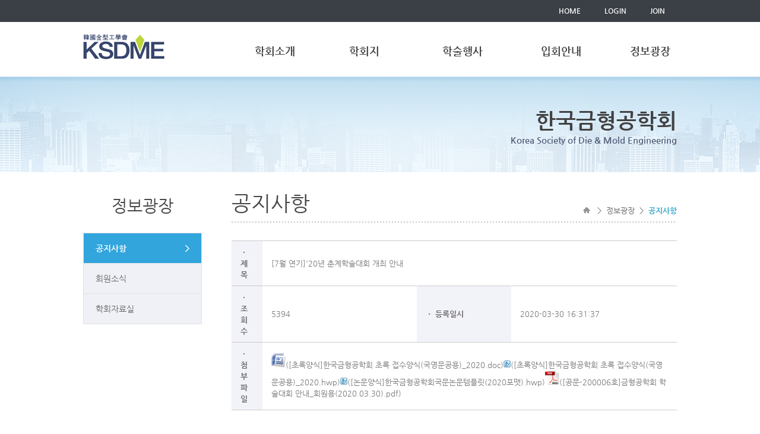

--- FILE ---
content_type: text/html
request_url: http://ksdme.com/index.php?page=view&pg=1&idx=117&hCode=BOARD&bo_idx=1&sfl=&stx=
body_size: 6282
content:
<!DOCTYPE html PUBLIC "-//W3C//DTD XHTML 1.0 Transitional//EN" "http://www.w3.org/TR/xhtml1/DTD/xhtml1-transitional.dtd">
<html xmlns="http://www.w3.org/1999/xhtml" xml:lang="ko" lang="ko">
<head>
	<meta http-equiv="Content-Type" content="text/html;charset=UTF-8" />
	<meta http-equiv="X-UA-Compatible" content="IE=edge,chrome=1" />
	<meta name="keywords" content="한국금형공학회,KSDME" />
	<meta name="description" content="한국금형공학회 학회홈페이지" />
	<meta name="classification" content="한국금형공학회 KSDME" />	
	<link rel="stylesheet" type="text/css" href="css/default.css" media="all" />
	<link rel="stylesheet" type="text/css" href="css/style.css" media="all" />
	<link rel="stylesheet" type="text/css" href="css/board.css" media="all" />
	<script type="text/javascript" src="js/jquery-1.8.3.min.js"></script>
	<script type="text/javascript" src="js/gnb.js"></script>
	<script type="text/javascript" src="js/common.js"></script>
	<!--[if lt IE 9]>
		<script type="text/javascript" src="js/IE9.js"></script>
	<![endif]-->
	<title>:: 한국금형공학회 ::</title>
</head>
<body>
	<p class="skip"><a href="#gnb">주메뉴 바로가기</a><a href="#section">본문 바로가기</a></p>
	<!-- header //S -->
	<div id="header">
		<!-- top menu//S -->
		<div id="top_menu_wrap">
			<div class="container">
				<ul id="top_menu">
					<ul id="top_menu">
	<li><a href="/">HOME</a></li>
			<li><a href="index.php?hCode=LOGIN">LOGIN</a></li>
		<li><a href="index.php?hCode=MEMBER_01">JOIN</a></li>
	</ul>				</ul>
			</div>
		</div><!-- top menu//E -->
		<!-- gnb //S -->
		<div id="gnb_wrap">
			<div class="container">
				<h1 class="ir"><a href="/">한국금형공학회(KSDME)</a></h1>
								<ul id="gnb">
					<li>
						<a href="index.php?hCode=info_01_01">학회소개</a>
						<ul class="sub">
							<li><a href="index.php?hCode=info_01_01">인사말</a></li>
							<li><a href="index.php?hCode=info_01_02">연혁</a></li>
							<li><a href="index.php?hCode=info_01_03">정관 및 규정</a></li>
							<li><a href="index.php?hCode=info_01_04">학회 임원진</a></li>
							<li><a href="index.php?hCode=info_01_05">조직도</a></li>
							<li><a href="index.php?hCode=info_01_06">찾아오시는 길</a></li>
						</ul>
					</li>
					<li>
						<a href="/online_paper">학회지</a>
						<ul class="sub">
							<!-- <li><a href="http://ocean.kisti.re.kr/IS_mvpopo001P.do?method=multMain&poid=ksdme" target="_blank">학회지 검색</a></li> -->
							<!-- <li><a href="JavaScript:winMulti('ksdme');">학회지 검색</a></li> -->
							<!-- <li><a href="index.php?hCode=journal_02_02_01">논문투고 안내</a></li> -->
							<!-- <li><a href="index.php?hCode=PAPER_INSERT">온라인 논문투고</a></li> -->
							<li><a href="/online_paper">온라인 논문투고</a></li>
						</ul>
					</li>
					<li>
						<a href="index.php?hCode=CONF_LIST">학술행사</a>
						<ul class="sub">
							<li><a href="index.php?hCode=CONF_LIST">학술행사 일정 및 등록</a></li>
							<li><a href="index.php?hCode=BOARD&bo_idx=5">개최현황</a></li>
						</ul>
					</li>
					<li>
						<a href="index.php?hCode=join_04_01">입회안내</a>
						<ul class="sub">
							<li><a href="index.php?hCode=join_04_01">회원가입 안내</a></li>
						</ul>
					</li>
					<li>
						<a href="index.php?hCode=BOARD&bo_idx=1">정보광장</a>
						<ul class="sub">
							<li><a href="index.php?hCode=BOARD&bo_idx=1">공지사항</a></li>
							<li><a href="index.php?hCode=BOARD&bo_idx=2">회원소식</a></li>
							<!-- <li><a href="index.php?hCode=BOARD&bo_idx=3">금형공학회 소식</a></li> -->
							<li><a href="index.php?hCode=BOARD&bo_idx=4">학회자료실</a></li>
						</ul>
					</li>
				</ul>			</div>
		</div><!-- gnb//E -->
	</div><!-- header //E -->
	<!-- visual //S -->
	<div id="visual">
		<div class="container">
			<h2>
				한국금형공학회<br />
				<span>Korea Society of Die &amp; Mold Engineering</span>
			</h2>
		</div>
	</div><!-- visual //E -->
	<!-- container //S -->
	<div id="container">
		<div class="container">
		<!-- lnb// S -->
					
			<div class="lnb">

				<h3>정보광장</h3>
				<ul>
					<li><a href="index.php?hCode=BOARD&bo_idx=1" class='active'>공지사항</a></li>
					<li><a href="index.php?hCode=BOARD&bo_idx=2" >회원소식</a></li>
					<!-- <li><a href="index.php?hCode=BOARD&bo_idx=3" >금형공학회 소식</a></li> -->
					<li><a href="index.php?hCode=BOARD&bo_idx=4" >학회자료실</a></li>

				</ul>
			</div><!-- lnb// E -->
			<!-- contents// S -->
			<div class="contents">	<script type="text/javascript" src="smart_editor/js/HuskyEZCreator.js" charset="utf-8"></script>
<script type="text/javascript" src="js/board.js" charset="utf-8"></script>
				<div class="title">
					<h4>공지사항</h4>
					<div class="breadcrumb">
						<img src="../images/common/home.png" alt="HOME" />
						&nbsp;&nbsp;&gt;&nbsp;&nbsp;정보광장&nbsp;&nbsp;&gt;&nbsp;&nbsp;<span>공지사항</span>
					</div>
				</div>
				<div class="section">
				<!-- ���� //S --><!--MODULE//S-->
	<div class="board_view modify_color" >
		<table class="text_left">
			<thead>
				<tr height=30>
					<th>ㆍ 제목</th>
					<td colspan=3 width=580>[7월 연기]&#39;20년 춘계학술대회 개최 안내</td>
				</tr>
				<tr height=30>
					<th>ㆍ 조회수</th>
					<td width=230>5394</td>
					<th>ㆍ 등록일시</th>
					<td>2020-03-30 16:31:37</td>
				</tr>
				<tr height=30>
					<th>ㆍ 첨부파일</th>
					<td colspan="3">
						<a href="NFUpload/nfupload_down.php?tmp_name=20200330163422.6850.9.0.doc&name=%5B%EC%B4%88%EB%A1%9D%EC%96%91%EC%8B%9D%5D%ED%95%9C%EA%B5%AD%EA%B8%88%ED%98%95%EA%B3%B5%ED%95%99%ED%9A%8C+%EC%B4%88%EB%A1%9D+%EC%A0%91%EC%88%98%EC%96%91%EC%8B%9D%28%EA%B5%AD%EC%98%81%EB%AC%B8%EA%B3%B5%EC%9A%A9%29_2020.doc"><img src='images/common/icon_doc.jpg' border=0 alt='파일다운로드'>([초록양식]한국금형공학회 초록 접수양식(국영문공용)_2020.doc)</a><a href="NFUpload/nfupload_down.php?tmp_name=20200330163423.320.3.1.hwp&name=%5B%EC%B4%88%EB%A1%9D%EC%96%91%EC%8B%9D%5D%ED%95%9C%EA%B5%AD%EA%B8%88%ED%98%95%EA%B3%B5%ED%95%99%ED%9A%8C+%EC%B4%88%EB%A1%9D+%EC%A0%91%EC%88%98%EC%96%91%EC%8B%9D%28%EA%B5%AD%EC%98%81%EB%AC%B8%EA%B3%B5%EC%9A%A9%29_2020.hwp"><img src='images/common/icon_hwp.jpg' border=0 alt='파일다운로드'>([초록양식]한국금형공학회 초록 접수양식(국영문공용)_2020.hwp)</a><a href="NFUpload/nfupload_down.php?tmp_name=20200330163423.1150.9.2.hwp&name=%5B%EB%85%BC%EB%AC%B8%EC%96%91%EC%8B%9D%5D%ED%95%9C%EA%B5%AD%EA%B8%88%ED%98%95%EA%B3%B5%ED%95%99%ED%9A%8C%EA%B5%AD%EB%AC%B8%EB%85%BC%EB%AC%B8%ED%85%9C%ED%94%8C%EB%A6%BF%282020%ED%8F%AC%EB%A7%B7%29.hwp"><img src='images/common/icon_hwp.jpg' border=0 alt='파일다운로드'>([논문양식]한국금형공학회국문논문템플릿(2020포맷).hwp)</a><a href="NFUpload/nfupload_down.php?tmp_name=20200330163424.5650.2.3.pdf&name=%5B%EA%B3%B5%EB%AC%B8-200006%ED%98%B8%5D%EA%B8%88%ED%98%95%EA%B3%B5%ED%95%99%ED%9A%8C+%ED%95%99%EC%88%A0%EB%8C%80%ED%9A%8C+%EC%95%88%EB%82%B4_%ED%9A%8C%EC%9B%90%EC%9A%A9%282020.03.30%29.pdf"><img src='images/common/icon_pdf.jpg' border=0 alt='파일다운로드'>([공문-200006호]금형공학회 학술대회 안내_회원용(2020.03.30).pdf)</a>					</td>
				</tr>
			</thead>
			<tbody>
				<tr>
					<td colspan=4>
						<p><span lang="EN-US" style="letter-spacing: 0pt;">안녕하세요. 금형공학회 사무국입니다.</span></p><p>6월로 개최예정이였던 학술대회를 7월로 연기되었음을 알려드립니다.</p><p>개최일자는(장소는 변경없음)&nbsp;추후 재공지 드리겠습니다. 감사합니다.</p><p>-----------------------------------------------------------------------------</p><p><span lang="EN-US" style="letter-spacing: 0pt;"><strike><br></strike></span></p><p><span lang="EN-US" style="letter-spacing: 0pt;"><strike>​</strike>2020</span><span style="font-family: 함초롬바탕;">년도 춘계학술대회 행사를 다음과 같이 개최하오니</span><span lang="EN-US" style="letter-spacing: 0pt;">, </span><span style="font-family: 함초롬바탕;">회원 여러분들의 많은 참여바랍니다</span><span lang="EN-US" style="letter-spacing: 0pt;">.</span>&nbsp;</p><p class="0"><o:p></o:p></p><p class="0"><span style="font-family: 함초롬바탕; mso-fareast-font-family: 함초롬바탕;">또한</span><span lang="EN-US" style="letter-spacing: 0pt; mso-fareast-font-family: 함초롬바탕; mso-font-width: 100%; mso-text-raise: 0pt;">, </span><span style="font-family: 함초롬바탕; mso-fareast-font-family: 함초롬바탕;">학회 활동에 힘이 되어 주실 참여기업을 모집하오니</span><span lang="EN-US" style="letter-spacing: 0pt; mso-fareast-font-family: 함초롬바탕; mso-font-width: 100%; mso-text-raise: 0pt;">, </span><span style="font-family: 함초롬바탕; mso-fareast-font-family: 함초롬바탕;">관심과 홍보를 부탁드립니다</span><span lang="EN-US" style="letter-spacing: 0pt; mso-fareast-font-family: 함초롬바탕; mso-font-width: 100%; mso-text-raise: 0pt;">.</span>&nbsp;</p><p class="0"><o:p></o:p></p><p class="0"><span lang="EN-US"> </span></p><p class="0">  <!--[if !supportEmptyParas]-->&nbsp;<!--[endif]-->  <o:p></o:p></p><p class="0"><span style="font-family: 함초롬바탕; mso-fareast-font-family: 함초롬바탕;">가</span><span lang="EN-US" style="letter-spacing: 0pt; mso-fareast-font-family: 함초롬바탕; mso-font-width: 100%; mso-text-raise: 0pt;">. </span><span style="font-family: 함초롬바탕; mso-fareast-font-family: 함초롬바탕;">행 사 명 </span><span lang="EN-US" style="letter-spacing: 0pt; mso-fareast-font-family: 함초롬바탕; mso-font-width: 100%; mso-text-raise: 0pt;">: </span><span style="font-family: 함초롬바탕; mso-fareast-font-family: 함초롬바탕;">한국금형공학회 </span><span lang="EN-US" style="letter-spacing: 0pt; mso-fareast-font-family: 함초롬바탕; mso-font-width: 100%; mso-text-raise: 0pt;">2020 </span><span style="font-family: 함초롬바탕; mso-fareast-font-family: 함초롬바탕;">춘/하계학술대회</span>&nbsp;</p><p class="0"><o:p></o:p></p><p class="0"><span style="font-family: 함초롬바탕; mso-fareast-font-family: 함초롬바탕;">나</span><span lang="EN-US" style="letter-spacing: 0pt; mso-fareast-font-family: 함초롬바탕; mso-font-width: 100%; mso-text-raise: 0pt;">. </span><span style="font-family: 함초롬바탕; mso-fareast-font-family: 함초롬바탕;">일 시 </span><span lang="EN-US" style="letter-spacing: 0pt; mso-fareast-font-family: 함초롬바탕; mso-font-width: 100%; mso-text-raise: 0pt;">: 2020</span><span style="font-family: 함초롬바탕; mso-fareast-font-family: 함초롬바탕;">년 </span><strike><span lang="EN-US" style="letter-spacing: 0pt; mso-fareast-font-family: 함초롬바탕; mso-font-width: 100%; mso-text-raise: 0pt;">6</span><span style="font-family: 함초롬바탕; mso-fareast-font-family: 함초롬바탕;">월 </span><span lang="EN-US" style="letter-spacing: 0pt; mso-fareast-font-family: 함초롬바탕; mso-font-width: 100%; mso-text-raise: 0pt;">11</span><span style="font-family: 함초롬바탕; mso-fareast-font-family: 함초롬바탕;">일</span><span lang="EN-US" style="letter-spacing: 0pt; mso-fareast-font-family: 함초롬바탕; mso-font-width: 100%; mso-text-raise: 0pt;">(</span><span style="font-family: 함초롬바탕; mso-fareast-font-family: 함초롬바탕;">목</span></strike><span lang="EN-US" style="letter-spacing: 0pt; mso-fareast-font-family: 함초롬바탕; mso-font-width: 100%; mso-text-raise: 0pt;"><strike>)</strike> 10:00~17:00</span>&nbsp;-----><span style="color: rgb(255, 0, 0);">7월로 연기</span></p><p class="0"><o:p></o:p></p><p class="0"><span style="font-family: 함초롬바탕; mso-fareast-font-family: 함초롬바탕;">다</span><span lang="EN-US" style="letter-spacing: 0pt; mso-fareast-font-family: 함초롬바탕; mso-font-width: 100%; mso-text-raise: 0pt;">. </span><span style="font-family: 함초롬바탕; mso-fareast-font-family: 함초롬바탕;">장 소 </span><span lang="EN-US" style="letter-spacing: 0pt; mso-fareast-font-family: 함초롬바탕; mso-font-width: 100%; mso-text-raise: 0pt;">: </span><span style="font-family: 함초롬바탕; mso-fareast-font-family: 함초롬바탕;">공주대학교 공과대</span><span style="letter-spacing: 0pt; font-family: 함초롬바탕; mso-fareast-font-family: 함초롬바탕; mso-font-width: 100%; mso-text-raise: 0pt;">​</span><span style="font-family: 함초롬바탕; mso-fareast-font-family: 함초롬바탕;">학</span><span lang="EN-US" style="letter-spacing: 0pt; mso-fareast-font-family: 함초롬바탕; mso-font-width: 100%; mso-text-raise: 0pt;">(</span><span style="font-family: 함초롬바탕; mso-fareast-font-family: 함초롬바탕;">천안</span><span lang="EN-US" style="letter-spacing: 0pt; mso-fareast-font-family: 함초롬바탕; mso-font-width: 100%; mso-text-raise: 0pt;">) </span><span style="font-family: 함초롬바탕; mso-fareast-font-family: 함초롬바탕;">대강당</span><span lang="EN-US" style="letter-spacing: 0pt; mso-fareast-font-family: 함초롬바탕; mso-font-width: 100%; mso-text-raise: 0pt;">(</span><span style="font-family: 함초롬바탕; mso-fareast-font-family: 함초롬바탕;">제</span><span lang="EN-US" style="letter-spacing: 0pt; mso-fareast-font-family: 함초롬바탕; mso-font-width: 100%; mso-text-raise: 0pt;">10</span><span style="font-family: 함초롬바탕; mso-fareast-font-family: 함초롬바탕;">공 </span><span lang="EN-US" style="letter-spacing: 0pt; mso-fareast-font-family: 함초롬바탕; mso-font-width: 100%; mso-text-raise: 0pt;">101</span><span style="font-family: 함초롬바탕; mso-fareast-font-family: 함초롬바탕;">호실</span><span lang="EN-US" style="letter-spacing: 0pt; mso-fareast-font-family: 함초롬바탕; mso-font-width: 100%; mso-text-raise: 0pt;">)</span>&nbsp;</p><p class="0"><o:p></o:p></p><p class="0"><span style="font-family: 함초롬바탕; mso-fareast-font-family: 함초롬바탕;">라</span><span lang="EN-US" style="letter-spacing: 0pt; mso-fareast-font-family: 함초롬바탕; mso-font-width: 100%; mso-text-raise: 0pt;">. </span><span style="font-family: 함초롬바탕; mso-fareast-font-family: 함초롬바탕;">내 용 </span><span lang="EN-US" style="letter-spacing: 0pt; mso-fareast-font-family: 함초롬바탕; mso-font-width: 100%; mso-text-raise: 0pt;">: </span><span style="font-family: 함초롬바탕; mso-fareast-font-family: 함초롬바탕;">논문발표</span><span lang="EN-US" style="letter-spacing: 0pt; mso-fareast-font-family: 함초롬바탕; mso-font-width: 100%; mso-text-raise: 0pt;">(</span><span style="font-family: 함초롬바탕; mso-fareast-font-family: 함초롬바탕;">구두</span><span lang="EN-US" style="letter-spacing: 0pt; mso-fareast-font-family: 함초롬바탕; mso-font-width: 100%; mso-text-raise: 0pt;">, </span><span style="font-family: 함초롬바탕; mso-fareast-font-family: 함초롬바탕;">포스터</span><span lang="EN-US" style="letter-spacing: 0pt; mso-fareast-font-family: 함초롬바탕; mso-font-width: 100%; mso-text-raise: 0pt;">), </span><span style="font-family: 함초롬바탕; mso-fareast-font-family: 함초롬바탕;">특별세션</span><span lang="EN-US" style="letter-spacing: 0pt; mso-fareast-font-family: 함초롬바탕; mso-font-width: 100%; mso-text-raise: 0pt;">, </span><span style="font-family: 함초롬바탕; mso-fareast-font-family: 함초롬바탕;">특별강연 등</span>&nbsp;</p><p class="0"><o:p></o:p></p><p class="0"><span lang="EN-US"> </span></p><p class="0">&nbsp;<!--[endif]-->  <o:p></o:p></p><p class="0"><span lang="EN-US" style="letter-spacing: 0pt; mso-fareast-font-family: 함초롬바탕; mso-font-width: 100%; mso-text-raise: 0pt;">* </span><span style="font-family: 함초롬바탕; mso-fareast-font-family: 함초롬바탕;">자세한 일정은 추후 재공지 하겠습니다</span><span lang="EN-US" style="letter-spacing: 0pt; mso-fareast-font-family: 함초롬바탕; mso-font-width: 100%; mso-text-raise: 0pt;">. </span><span style="font-family: 함초롬바탕; mso-fareast-font-family: 함초롬바탕;">문의 있으시면 사무국</span><span lang="EN-US" style="letter-spacing: 0pt; mso-fareast-font-family: 함초롬바탕; mso-font-width: 100%; mso-text-raise: 0pt;">(031-8084-8600)</span><span style="font-family: 함초롬바탕; mso-fareast-font-family: 함초롬바탕;">으로 연락주시기 바랍니다</span><span lang="EN-US" style="letter-spacing: 0pt; mso-fareast-font-family: 함초롬바탕; mso-font-width: 100%; mso-text-raise: 0pt;">.</span></p><p class="0">  <!--[if !supportEmptyParas]-->&nbsp;<!--[endif]-->  <o:p></o:p></p><div class="hwp_editor_board_content" id="hwpEditorBoardContent" data-hjsonver="1.0" data-jsonlen="11992"><!--[data-hwpjson]{
"documentPr": {
"di": "",
"dp": {
"dn": "test.hwp",
"ta": 1,
"d1": 5,
"d2": 0,
"dv": 5,
"dr": 1,
"do": 1,
"vj": "1.0",
"an": "Hancom Office Hangul",
"av": "9, 1, 1, 4673",
"ao": "WIN",
"ab": "32",
"ar": "LE",
"as": "Windows_Unknown_Version"
},
"dis": false,
"ds": {
"ti": "",
"la": "ko",
"cr": "JUNG EUN-SU_PC",
"su": "",
"de": "",
"cd": "2020-03-30T16:28:43.128Z",
"md": "2020-03-30T16:28:43.138Z",
"pd": "1601-01-01T09:00:00.000Z",
"ke": ""
}
},
"dh": {
"do": {
"pa": 1,
"fo": 1,
"en": 1,
"pi": 1,
"tb": 1,
"eq": 1
},
"fo": [ ],
"cd": {
"tp": 0,
"lc": {
"af": false,
"ui": false,
"fu": false,
"dn": false,
"ul": false,
"el": false,
"at": false,
"tq": false,
"da": false,
"dw": false,
"dj": false,
"bc": false,
"bu": false,
"al": false,
"ab": false,
"ap": false,
"an": false,
"aa": false,
"ds": false,
"de": false,
"as": false,
"cp": false,
"ao": false,
"et": false,
"ay": false,
"am": false,
"a1": false,
"bt": false,
"av": false,
"dh": false,
"dp": false,
"d1": false,
"mf": false,
"bl": false,
"ag": false,
"dg": false,
"ae": false,
"df": false,
"do": false,
"dl": false,
"di": false,
"d2": false,
"d3": false,
"ob": false,
"d4": false,
"ev": false,
"d5": false,
"d6": false,
"a2": false,
"dc": false
}
},
"ld": {
"pa": "",
"pi": true,
"fo": false
}
},
"bf": {
"01D60664D81C5500000000DB": {
"id": 1,
"td": false,
"sh": false,
"st": 0,
"sc": 0,
"si": false,
"bt": 0,
"bi": false,
"cl": 0,
"bc": false,
"lt": 0,
"lw": 0,
"lc": 0,
"rt": 0,
"rw": 0,
"rc": 0,
"tt": 0,
"tw": 0,
"tc": 0,
"bbt": 0,
"bbw": 0,
"bbc": 0,
"dt": 1,
"dw": 0,
"dc": 0,
"fi": { }
},
"01D60664D81C5500000000DC": {
"id": 2,
"td": false,
"sh": false,
"st": 0,
"sc": 0,
"si": false,
"bt": 0,
"bi": false,
"cl": 0,
"bc": false,
"lt": 0,
"lw": 0,
"lc": 0,
"rt": 0,
"rw": 0,
"rc": 0,
"tt": 0,
"tw": 0,
"tc": 0,
"bbt": 0,
"bbw": 0,
"bbc": 0,
"dt": 1,
"dw": 0,
"dc": 0,
"fi": {
"wb": {
"fc": 4294967295,
"hc": 4278190080,
"al": 0,
"hs": -1
}
}
}
},
"cp": {
"01D60664D81C5500000000DD": {
"id": 0,
"he": 1000,
"tc": 0,
"sc": 4294967295,
"uf": false,
"uk": false,
"sm": 0,
"bf": "01D60664D81C5500000000DB",
"f1": "한컴바탕",
"t1": 1,
"f2": "한컴바탕",
"t2": 1,
"f3": "함초롬바탕",
"t3": 1,
"f4": "한컴바탕",
"t4": 1,
"f5": "한컴바탕",
"t5": 1,
"f6": "한컴바탕",
"t6": 1,
"f7": "한컴바탕",
"t7": 1,
"r1": 100,
"r2": 100,
"r3": 100,
"r4": 100,
"r5": 100,
"r6": 100,
"r7": 100,
"s1": 0,
"s2": 0,
"s3": 0,
"s4": 0,
"s5": 0,
"s6": 0,
"s7": 0,
"e1": 100,
"e2": 100,
"e3": 100,
"e4": 100,
"e5": 100,
"e6": 100,
"e7": 100,
"o1": 0,
"o2": 0,
"o3": 0,
"o4": 0,
"o5": 0,
"o6": 0,
"o7": 0,
"it": false,
"bo": false,
"ut": 0,
"us": 1,
"uc": 0,
"st": false,
"ss": 1,
"so": 0,
"ot": 0,
"ht": 0,
"hc": 0,
"hx": 0,
"hy": 0,
"em": false,
"en": false,
"su": false,
"sb": false
},
"01D60664D81C5500000000DE": {
"id": 1,
"he": 1000,
"tc": 0,
"sc": 4294967295,
"uf": false,
"uk": false,
"sm": 0,
"bf": "01D60664D81C5500000000DC",
"f1": "함초롬바탕",
"t1": 1,
"f2": "함초롬바탕",
"t2": 1,
"f3": "함초롬바탕",
"t3": 1,
"f4": "함초롬바탕",
"t4": 1,
"f5": "함초롬바탕",
"t5": 1,
"f6": "함초롬바탕",
"t6": 1,
"f7": "함초롬바탕",
"t7": 1,
"r1": 100,
"r2": 100,
"r3": 100,
"r4": 100,
"r5": 100,
"r6": 100,
"r7": 100,
"s1": 0,
"s2": 0,
"s3": 0,
"s4": 0,
"s5": 0,
"s6": 0,
"s7": 0,
"e1": 100,
"e2": 100,
"e3": 100,
"e4": 100,
"e5": 100,
"e6": 100,
"e7": 100,
"o1": 0,
"o2": 0,
"o3": 0,
"o4": 0,
"o5": 0,
"o6": 0,
"o7": 0,
"it": false,
"bo": false,
"ut": 0,
"us": 1,
"uc": 0,
"st": false,
"ss": 1,
"so": 0,
"ot": 0,
"ht": 0,
"hc": 0,
"hx": 0,
"hy": 0,
"em": false,
"en": false,
"su": false,
"sb": false
}
},
"tp": {
"01D60664D81C5500000000DF": {
"id": 0,
"al": false,
"ar": false,
"tp": [ ]
}
},
"nu": { },
"bu": { },
"pp": {
"01D60664D81C5500000000E0": {
"id": 0,
"ah": 0,
"av": 0,
"ht": 0,
"hi": "",
"hl": 0,
"tp": "01D60664D81C5500000000DF",
"kb": 0,
"kn": true,
"ko": false,
"kk": false,
"kl": false,
"kp": false,
"kw": 0,
"co": 0,
"fl": false,
"st": true,
"sl": false,
"ae": false,
"aa": false,
"mi": 0,
"ml": 0,
"mr": 0,
"mp": 0,
"mn": 0,
"lt": 0,
"lv": 160,
"bf": "01D60664D81C5500000000DB",
"bl": 0,
"br": 0,
"bt": 0,
"bb": 0,
"bc": false,
"bi": false
},
"01D60664D81C5500000000E1": {
"id": 1,
"ah": 0,
"av": 0,
"ht": 0,
"hi": "",
"hl": 0,
"tp": "01D60664D81C5500000000DF",
"kb": 0,
"kn": true,
"ko": false,
"kk": false,
"kl": false,
"kp": false,
"kw": 0,
"co": 0,
"fl": false,
"st": true,
"sl": false,
"ae": false,
"aa": false,
"mi": 0,
"ml": 0,
"mr": 0,
"mp": 0,
"mn": 0,
"lt": 0,
"lv": 160,
"bf": "01D60664D81C5500000000DC",
"bl": 0,
"br": 0,
"bt": 0,
"bb": 0,
"bc": false,
"bi": false
},
"01D60664D81C5500000000E2": {
"id": 2,
"ah": 0,
"av": 0,
"ht": 0,
"hi": "",
"hl": 0,
"tp": "01D60664D81C5500000000DF",
"kb": 0,
"kn": true,
"ko": false,
"kk": false,
"kl": false,
"kp": false,
"kw": 0,
"co": 0,
"fl": false,
"st": true,
"sl": false,
"ae": false,
"aa": false,
"mi": 0,
"ml": 0,
"mr": 0,
"mp": 0,
"mn": 0,
"lt": 0,
"lv": 160,
"bf": "01D60664D81C5500000000DC",
"bl": 0,
"br": 0,
"bt": 0,
"bb": 0,
"bc": false,
"bi": false
}
},
"st": {
"01D60664D81C5500000000E3": {
"id": 0,
"ty": 0,
"na": "바탕글",
"en": "Normal",
"pp": "01D60664D81C5500000000E1",
"cp": "01D60664D81C5500000000DE",
"ns": "01D60664D81C5500000000E3",
"li": 1042,
"lf": false
}
},
"mp": { },
"ro": {
"hp": "01D60664D81C5500000000C8",
"01D60664D81C5500000000C8": {
"np": "01D60664D81C5500000000C9",
"id": 0,
"pp": "01D60664D81C5500000000E2",
"si": "01D60664D81C5500000000E3",
"bf": 3,
"ru": [
{
"cp": "01D60664D81C5500000000DE",
"ch": [
{
"cc": 2,
"ci": 1936024420,
"co": "01D60664D81C5500000000C6"
}
,
{
"cc": 2,
"ci": 1668246628,
"co": "01D60664D81C5500000000C7"
}
,
{
"t": "2020년도 춘계학술대회 행사를 다음과 같이 개최하오니, 회원 여러분들의 많은 참여바랍니다.  "
}
]
}
]
},
"01D60664D81C5500000000C9": {
"np": "01D60664D81C5500000000CA",
"id": -2147483648,
"pp": "01D60664D81C5500000000E2",
"si": "01D60664D81C5500000000E3",
"bf": 0,
"ru": [
{
"cp": "01D60664D81C5500000000DE",
"ch": [
{
"t": ""
}
]
}
]
},
"01D60664D81C5500000000CA": {
"np": "01D60664D81C5500000000CB",
"id": -2147483648,
"pp": "01D60664D81C5500000000E2",
"si": "01D60664D81C5500000000E3",
"bf": 0,
"ru": [
{
"cp": "01D60664D81C5500000000DE",
"ch": [
{
"t": "또한, 학회 활동에 힘이 되어 주실 참여기업을 모집하오니, 관심과 홍보를 부탁드립니다.   "
}
]
}
]
},
"01D60664D81C5500000000CB": {
"np": "01D60664D81C5500000000CC",
"id": -2147483648,
"pp": "01D60664D81C5500000000E2",
"si": "01D60664D81C5500000000E3",
"bf": 0,
"ru": [
{
"cp": "01D60664D81C5500000000DE",
"ch": [
{
"t": ""
}
]
}
]
},
"01D60664D81C5500000000CC": {
"np": "01D60664D81C5500000000CD",
"id": -2147483648,
"pp": "01D60664D81C5500000000E2",
"si": "01D60664D81C5500000000E3",
"bf": 0,
"ru": [
{
"cp": "01D60664D81C5500000000DE",
"ch": [
{
"t": ""
}
]
}
]
},
"01D60664D81C5500000000CD": {
"np": "01D60664D81C5500000000CE",
"id": -2147483648,
"pp": "01D60664D81C5500000000E2",
"si": "01D60664D81C5500000000E3",
"bf": 0,
"ru": [
{
"cp": "01D60664D81C5500000000DE",
"ch": [
{
"t": " "
}
]
}
]
},
"01D60664D81C5500000000CE": {
"np": "01D60664D81C5500000000CF",
"id": -2147483648,
"pp": "01D60664D81C5500000000E2",
"si": "01D60664D81C5500000000E3",
"bf": 0,
"ru": [
{
"cp": "01D60664D81C5500000000DE",
"ch": [
{
"t": ""
}
]
}
]
},
"01D60664D81C5500000000CF": {
"np": "01D60664D81C5500000000D0",
"id": -2147483648,
"pp": "01D60664D81C5500000000E2",
"si": "01D60664D81C5500000000E3",
"bf": 0,
"ru": [
{
"cp": "01D60664D81C5500000000DE",
"ch": [
{
"t": "가. 행 사 명 : 한국금형공학회 2020 춘계학술대회   "
}
]
}
]
},
"01D60664D81C5500000000D0": {
"np": "01D60664D81C5500000000D1",
"id": -2147483648,
"pp": "01D60664D81C5500000000E2",
"si": "01D60664D81C5500000000E3",
"bf": 0,
"ru": [
{
"cp": "01D60664D81C5500000000DE",
"ch": [
{
"t": ""
}
]
}
]
},
"01D60664D81C5500000000D1": {
"np": "01D60664D81C5500000000D2",
"id": -2147483648,
"pp": "01D60664D81C5500000000E2",
"si": "01D60664D81C5500000000E3",
"bf": 0,
"ru": [
{
"cp": "01D60664D81C5500000000DE",
"ch": [
{
"t": "나. 일 시 : 2020년 6월 11일(목) 10:00~17:00  "
}
]
}
]
},
"01D60664D81C5500000000D2": {
"np": "01D60664D81C5500000000D3",
"id": -2147483648,
"pp": "01D60664D81C5500000000E2",
"si": "01D60664D81C5500000000E3",
"bf": 0,
"ru": [
{
"cp": "01D60664D81C5500000000DE",
"ch": [
{
"t": ""
}
]
}
]
},
"01D60664D81C5500000000D3": {
"np": "01D60664D81C5500000000D4",
"id": -2147483648,
"pp": "01D60664D81C5500000000E2",
"si": "01D60664D81C5500000000E3",
"bf": 0,
"ru": [
{
"cp": "01D60664D81C5500000000DE",
"ch": [
{
"t": "다. 장 소 : 공주대학교 공과대​학(천안) 대강당(제10공 101호실)  "
}
]
}
]
},
"01D60664D81C5500000000D4": {
"np": "01D60664D81C5500000000D5",
"id": -2147483648,
"pp": "01D60664D81C5500000000E2",
"si": "01D60664D81C5500000000E3",
"bf": 0,
"ru": [
{
"cp": "01D60664D81C5500000000DE",
"ch": [
{
"t": ""
}
]
}
]
},
"01D60664D81C5500000000D5": {
"np": "01D60664D81C5500000000D6",
"id": -2147483648,
"pp": "01D60664D81C5500000000E2",
"si": "01D60664D81C5500000000E3",
"bf": 0,
"ru": [
{
"cp": "01D60664D81C5500000000DE",
"ch": [
{
"t": "라. 내 용 : 논문발표(구두, 포스터), 특별세션, 특별강연 등"
}
]
}
]
},
"01D60664D81C5500000000D6": {
"np": "01D60664D81C5500000000D7",
"id": -2147483648,
"pp": "01D60664D81C5500000000E2",
"si": "01D60664D81C5500000000E3",
"bf": 0,
"ru": [
{
"cp": "01D60664D81C5500000000DE",
"ch": [
{
"t": ""
}
]
}
]
},
"01D60664D81C5500000000D7": {
"np": "01D60664D81C5500000000D8",
"id": -2147483648,
"pp": "01D60664D81C5500000000E2",
"si": "01D60664D81C5500000000E3",
"bf": 0,
"ru": [
{
"cp": "01D60664D81C5500000000DE",
"ch": [
{
"t": " "
}
]
}
]
},
"01D60664D81C5500000000D8": {
"np": "01D60664D81C5500000000D9",
"id": -2147483648,
"pp": "01D60664D81C5500000000E2",
"si": "01D60664D81C5500000000E3",
"bf": 0,
"ru": [
{
"cp": "01D60664D81C5500000000DE",
"ch": [
{
"t": ""
}
]
}
]
},
"01D60664D81C5500000000D9": {
"np": "01D60664D81C5500000000DA",
"id": -2147483648,
"pp": "01D60664D81C5500000000E2",
"si": "01D60664D81C5500000000E3",
"bf": 0,
"ru": [
{
"cp": "01D60664D81C5500000000DE",
"ch": [
{
"t": "* 자세한 일정은 추후 재공지 하겠습니다. 문의 있으시면 사무국(031-8084-8600)으로 연락주시기 바랍니다."
}
]
}
]
},
"01D60664D81C5500000000DA": {
"np": "",
"id": -2147483648,
"pp": "01D60664D81C5500000000E0",
"si": "01D60664D81C5500000000E3",
"bf": 0,
"ru": [
{
"cp": "01D60664D81C5500000000DD",
"ch": [
{
"t": ""
}
]
}
]
}
},
"sl": { },
"cs": {
"01D60664D81C5500000000C6": {
"cc": 2,
"ci": 1936024420,
"td": 0,
"tv": false,
"sc": 1134,
"ts": 8000,
"ms": "",
"os": "",
"gl": 0,
"gc": 0,
"gw": false,
"ns": 0,
"np": 0,
"ni": 0,
"nt": 0,
"ne": 0,
"hh": false,
"hf": false,
"hm": false,
"fb": false,
"hb": false,
"fi": false,
"hi": false,
"hp": false,
"he": false,
"sl": false,
"lr": 0,
"lc": 0,
"ld": 0,
"ls": 0,
"pp": {
"ls": false,
"wi": 59528,
"he": 84188,
"gt": 0,
"ml": 8504,
"mr": 8504,
"mt": 5668,
"mb": 4252,
"mh": 4252,
"mf": 4252,
"mg": 0
},
"fn": {
"at": 0,
"au": "",
"ap": "",
"ac": ")",
"as": false,
"ll": -1,
"lt": 1,
"lw": 1,
"lc": 0,
"sa": 850,
"sb": 567,
"st": 283
,
"nt": 0,
"nn": 1,
"pp": 0,
"pb": false
},
"en": {
"at": 0,
"au": "",
"ap": "",
"ac": ")",
"as": false,
"ll": 0,
"lt": 1,
"lw": 1,
"lc": 0,
"sa": 850,
"sb": 567,
"st": 0
,
"nt": 0,
"nn": 1,
"pp": 0,
"pb": false
},
"pb": [
{
"ty": 0,
"bf": "01D60664D81C5500000000DB",
"tb": true,
"hi": false,
"fi": false,
"fa": 0,
"ol": 1417,
"or": 1417,
"ot": 1417,
"ob": 1417
},
{
"ty": 1,
"bf": "01D60664D81C5500000000DB",
"tb": true,
"hi": false,
"fi": false,
"fa": 0,
"ol": 1417,
"or": 1417,
"ot": 1417,
"ob": 1417
},
{
"ty": 2,
"bf": "01D60664D81C5500000000DB",
"tb": true,
"hi": false,
"fi": false,
"fa": 0,
"ol": 1417,
"or": 1417,
"ot": 1417,
"ob": 1417
}
],
"mp": [ ]
}
,
"01D60664D81C5500000000C7": {
"cc": 2,
"ci": 1668246628,
"ty": 0,
"la": 0,
"co": 1,
"ss": true,
"sg": 0,
"lt": 0,
"lw": 0,
"lc": 0,
"cs": [ ]
}
},
"bi": [ ],
"bidt": { }
}--></div><p>&nbsp;</p>					</td>
				</tr>
			</tbody>
		</table>
				<table id="board_view_bottom" class="text_left">
		<tr>
			<th>이전글</th>
			<td><a href="?hCode=BOARD&page=view&idx=116&bo_idx=1&hCode=BOARD&bo_idx=1&sfl=&stx=">교육부 요청에 따른 &#038;quot;학술지 논문의 저자정보 정비&#038;quot; 관련 안내<a/></td>
		</tr>
		<tr>
			<th>다음글</th>
			<td><a href="?hCode=BOARD&page=view&idx=121&bo_idx=1&hCode=BOARD&bo_idx=1&sfl=&stx=">과정평가형 자격 외부평가 문제 공모전 공고</a></td>
		</tr>
		</table>

		<!-- 목록,삭제,수정버튼 // S-->
		<div class="write_cancel">
			<ul>
				<li><a href="index.php?pg=1&hCode=BOARD&bo_idx=1&sfl=&stx="  class="backList">목록</a></li>
				<li></li>
				<li></li>
			</ul>
		</div>
		<!-- 목록,삭제,수정버튼 // E-->

		<form name="form_list" method="post">
		<input type="hidden" name="idx">
		<input type="hidden" name="mode">
		<input type="hidden" name="pg" value="1">
		<input type="hidden" name="search" value="">
		<input type="hidden" name="find" value="">
		</form>
		<!--MODULE//E-->



				<!-- ���� //E -->
				</div>
			</div><!-- contents// E -->
			<div id="quick_menu">
				<a href="#">TOP</a>
			</div><script type="text/javascript" src="../js/quickmenu.js"></script>
		</div>
	</div><!-- container //E -->	
	<!-- footer //S -->
	<div id="footer">
		<div class="container">
			<div class="copy">
				<address>(사)한국금형공학회&nbsp;&nbsp;l&nbsp;&nbsp;130-82-14515&nbsp;&nbsp;l&nbsp;&nbsp;윤재웅</address>
				<address> 경기도 시흥시 오이도로 49-6  한국금형공학회&nbsp;&nbsp;l&nbsp;&nbsp;전화 : 041-521-9245</address>
				<p>Copyright &copy; 2016 한국금형공학회지 All Rights Reserved.  made By <a href="http://www.hicompint.com/" target="_blank">Hicomp Int.</a></p>
			</div>
			<div class="family">
				<div class="select_box">
					<label for="select_tit">FAMILY SITE</label>
					<select id="select_tit" class="select_tit">
						<option value="#" disabled>No List</option>
					</select>
				</div>
			</div>
	<script type="text/javascript">
	//selec box event
	jQuery(document).ready(function(){
		
		var select = $(".select_tit");
		
	    select.change(function(){
	        var select_name = $(this).children("option:selected").text();
	        $(this).siblings("label").text(select_name);
			window.open(this.value);
    	});
    
	});
</script>
		</div>
	</div><!-- footer //E -->

</body>
</html>


--- FILE ---
content_type: text/css
request_url: http://ksdme.com/css/default.css
body_size: 1303
content:
/*
HICOMP INT PUBLISHING TEAM
========================================================================
*/

/* @import url(http://fonts.googleapis.com/earlyaccess/nanumgothic.css); */
@import url(http://fonts.googleapis.com/earlyaccess/nanummyeongjo.css);

/* Nanum Gothic (Korean) http://www.google.com/fonts/earlyaccess */
@font-face {
  font-family: 'ng';
  font-style: normal;
  font-weight: 400;
  src: url(../font/NanumGothic-Regular.eot);
  src: local(※),
	   url(../font/NanumGothic-Regular.eot?#iefix) format('embedded-opentype'),
       url(../font/NanumGothic-Regular.woff2) format('woff2'),
       url(../font/NanumGothic-Regular.woff) format('woff'),
       url(../font/NanumGothic-Regular.ttf) format('truetype');
}
@font-face {
  font-family: 'ng';
  font-style: normal;
  font-weight: 700;
  src: url(../font/NanumGothic-Bold.eot);
  src: local(※),
	   url(../font/NanumGothic-Bold.eot?#iefix) format('embedded-opentype'),
       url(../font/NanumGothic-Bold.woff2) format('woff2'),
       url(../font/NanumGothic-Bold.woff) format('woff'),
       url(../font/NanumGothic-Bold.ttf) format('truetype');
}
@font-face {
  font-family: 'ng';
  font-style: normal;
  font-weight: 800;
  src: url(../font/NanumGothic-ExtraBold.eot);
  src: local(※),
	   url(../font/NanumGothic-ExtraBold.eot?#iefix) format('embedded-opentype'),
       url(../font/NanumGothic-ExtraBold.woff2) format('woff2'),
       url(../font/NanumGothic-ExtraBold.woff) format('woff'),
       url(../font/NanumGothic-ExtraBold.ttf) format('truetype');
}
@font-face {
  font-family: 'TheFaceShopInkLipquid';
  font-style: normal;
  font-weight: 400;
  src: url(../font/THEFACESHOP_INKLIPQUID.eot);
  src: local(※),
	   url(../font/THEFACESHOP_INKLIPQUID.eot#iefix) format('embedded-opentype'),
       url(../font/THEFACESHOP_INKLIPQUID.woff) format('woff'),
       url(../font/THEFACESHOP_INKLIPQUID.ttf) format('truetype');
}

/* CSS reset Start*/

BODY {font-size:13px; line-height:1.5;color:#666; font-family:"Nanum Gothic", NanumGothic, "나눔고딕", "ng", Dotum, "돋움", Verdana, Arial, sans-serif;}

body,div,dl,dt,dd,ul,ol,li,h1,h2,h3,h4,h5,h6,pre,form,fieldset,input,textarea,p,blockquote,th,td { 
	margin:0;
	padding:0;
}

html {
	margin:0;
	padding:0;
	overflow-y: scroll; 	
	width:100%;
	height:100%;
}

body {
	margin:0;
	padding:0;
	width:100%;
	height:100%;
}

table {
	border-collapse:collapse;
	border-spacing:0;
	padding:0;
	margin:0;
}
fieldset,img { 
	border:0;
}

address,caption,cite,code,dfn,th,var {
	font-style:normal;
	font-weight:normal;
}
ol,ul {
	list-style:none;
}
a {
text-decoration:none;
}
caption,th {
	text-align:left;
}
h1,h2,h3,h4,h5,h6 {
	font-size:100%;
	font-weight:normal;
}
q:before,q:after {
	content:'';
}
abbr,acronym {
	border:0;
}

em{
	font-style:normal;
}
/* CSS reset End*/


/*LOW VER. IE SUPPORT HTML5*/
article, aside, hgroup, header, footer, figure, figcaption, nav, section,time, mark, canvas, video, audio, details, summary {
	display:block;
}

th {
	text-align:center;
	font-weight:bold;
}

A {color: #797a7c}
A:link {color: #797a7c; text-decoration:none}
A:visited {color: #797a7c; text-decoration:none}
A:active {color: #797a7c; text-decoration:none}
A:hover {color: #797a7c; text-decoration:none}

.input{border:1px solid #cccccc; background-color:#f6f6f6;height:20px; vertical-align:middle; }
.input_select{border:1px solid #cccccc; background-color:#FFF;height:20px; vertical-align:middle; }
.input_select{border:1px solid #cccccc; background-color:#FFF;height:20px; vertical-align:middle; }
.input_text{border:1px solid #cccccc; background-color:#FFF; vertical-align:middle; height:18px; }
.input_text_field{border:1px solid #cccccc; width:95%; background-color:#FFF; vertical-align:middle; height:200px;}

.text_left {color:#797a7c; text-align:left !important;}
.text_center {color:#797a7c; text-align:center !important;}
.text_right {color:#797a7c; text-align:right !important;}

.insert_page_text {padding-left:20px;}
.insert_page_text_b {padding-left:20px;font-weight:bold}

.ir{
	display:block; 
	text-indent:-9000px; 
	overflow:hidden;
}
.clearfix:after{
	content:'';
	display:block;
	clear:both;
}
.clear{
	clear:both;
}
.hidden{
	display:none;
}




--- FILE ---
content_type: text/css
request_url: http://ksdme.com/css/style.css
body_size: 4585
content:
@charset "utf-8";

/* 공통레이어*/
.myeongjo{font-family:"NanumMyeongjo",'Nanum Myeongjo',NanumMyeongjo;}
body{padding-top:129px;width:100%;height:auto;}
.skip a{background-color:#1a39c5;color:#fff;display:block;position:absolute;left:0;top:0;font-size:14px;font-weight:600;height:0;width:0;text-indent:-9999px;overflow:hidden;text-overflow:hidden;}
.skip a:focus{visibility:visible;height:auto;width:100%;padding:8px 0 8px 10px;z-index:9999;opacity:1;text-indent:0;}
#header{width:100%;;margin:0 auto;background:#fff url(../images/gnb.jpg) left 129px no-repeat;position:absolute;top:0;z-index:3;}
#top_menu_wrap{width:100%;background-color:#3b4046;}
#top_menu{float:right;background-color:#3b4046;}
#top_menu > li{float:left;}
#top_menu > li > a{font-size:12px;display:block;height:37px;line-height:37px;color:#fff;font-weight:600;padding:0 20px;transition:0.5s all;}
#top_menu > li > a:hover{background-color:#000;}
#gnb_wrap{width:100%;height:90px;background:url(../images/common/gnb_bd.png) 0 90px repeat-x;}
#gnb_wrap > div > h1{float:left;width:137px;height:43px;margin-top:20px;}
#gnb_wrap > div > h1 > a{display:block;width:100%;height:100%;background:url(../images/common/logo.png) 0 0 no-repeat;}
#gnb {float:right;margin-top:35px;}
#gnb > li{margin-left:60px;float:left;text-align:center;width:90px;}
#gnb > li:first-child{margin-left:0;}
#gnb > li:nth-child(3){width:122px;}
#gnb > li > a{font-size:18px;font-weight:600;color:#424242;}
#gnb .sub{display:none;padding-top:55px;}
#gnb .sub > li{text-align:center;line-height:2.3;}
#gnb .sub > li > a{color:#6f6f6f;font-weight:600;}
#gnb .sub > li > a:hover{color:#32a5dd;}
.container{width:1000px; margin:0 auto;*zoom:1;position:relative;}
/* clear */
#top_menu:after,
#gnb:after,
.article_03 > ul:after,
.contents > .title:after,
.container:after{display:block;clear:both;content:'';}
#visual{width:100%;height:161px;background:#c7e1f2 url(../images/sub/visual.jpg) center 0 no-repeat;}
#visual > div{position:relative;}
#visual > div > h2{text-align:right;position:absolute;right:0;top:57px;font-size:36px;line-height:33px;color:#424242;font-weight:600;}
#visual > div > h2 > span{color:#545d78;font-size:15px;}
#container{padding-top:35px;}
.lnb{float:left;width:200px;}
.lnb > h3{font-size:28px;text-align:center;margin-bottom:25px;color:#474747;}
.lnb > ul{border:1px solid #e1e1e5;border-bottom:none;}
.lnb > ul > li > a{display:block;color:#666;font-size:14px;line-height:50px;background-color:#f0f1f6;padding:0 20px;border-bottom:1px solid #e1e1e5;}
.lnb > ul > li > a:hover,
.lnb > ul > li > a.active{background:url(../images/common/lnb_bg.png) right 20px center no-repeat;color:#fff;font-weight:bold;background-color:#32a5dd;}

.contents{width:750px;float:right;}
.contents > .title{height:35px;background:url(../images/common/pattern_dot.png) 0 bottom repeat-x;padding-bottom:15px;}
.contents > .title > h4{font-size:35px;line-height:35px;color:#474747;float:left;}
.contents > .title > .breadcrumb{float:right;padding-top:20px;}
.contents > .title > .breadcrumb > span{color:#29a2c9;font-weight:600;}
.section{padding: 30px 0 150px 0;min-height:300px;}

table.table_center{text-align:center;}

.common_table th,
.common_table td{border:1px solid #c8c8c8;}
.common_table th:first-of-type,
.common_table td:first-of-type{border-left:none;}
.common_table th:last-of-type,
.common_table td:last-of-type{border-right:none;}
.common_table thead th{background-color:#6699cc;padding:10px;color:#fff;}
.common_table tr:first-of-type th{
	-webkit-box-shadow:0 2px 3px rgba(0,0,0,0.3) inset;
	-moz-box-shadow:0 2px 3px rgba(0,0,0,0.3) inset;
	box-shadow:0 2px 3px rgba(0,0,0,0.3) inset;
}
.common_table tbody th{background-color:#6699cc;color:#fff;}
.common_table tbody td{padding:6px 25px;}

/**/
.common_table2 th,
.common_table2 td{border:1px solid #c8c8c8;}
.common_table2 th:first-of-type,
.common_table2 td:first-of-type{border-left:none;}
.common_table2 th:last-of-type,
.common_table2 td:last-of-type{border-right:none;}
.common_table2 thead th{background-color:#6699cc;padding:10px;color:#fff;}
.common_table2 tr:first-of-type th{
	-webkit-box-shadow:0 2px 3px rgba(0,0,0,0.3) inset;
	-moz-box-shadow:0 2px 3px rgba(0,0,0,0.3) inset;
	box-shadow:0 2px 3px rgba(0,0,0,0.3) inset;
}
.common_table2 tbody td{padding:6px 25px; text-align:left !important;}


#quick_menu{position:absolute;left:50%;margin-left:510px;bottom:0;z-index:9999;}
#quick_menu a{display: inline-block;
    border: 1px solid #ddd;
    border-radius: 50%;
    color: #fff;
    width: 40px;
    height: 40px;
    text-align: center;
    background-color: #32A5DD;
    line-height: 40px;
    font-weight: 600;}
/* 공통레이어//E
----------------------------------------------------------------------------------------------------
 main */
#mainview{width:100%;height:470px;background:url(../images/mainview.jpg) center top no-repeat;min-width:1000px;}
#mainview > div{position:relative;z-index:2;}
#mainview .slogan{position:absolute;top:80px;right:0;text-align:center;width:427px;}
#mainview .slogan > h2{font-size:34px;line-height:43px;letter-spacing:-0.4px;}
#mainview .slogan > h2 > span{font-size:55px;font-weight:600;color:#3f5695;line-height:180%;
	-o-text-shadow: 1px 2px 3px #fff;
	-webkit-text-shadow: 1px 2px 3px #fff;
	-ms-text-shadow: 1px 2px 3px #fff;
	text-shadow: 1px 2px 3px #fff;
}
#mainview .slogan > .box{background-color:#37a8df;border-radius:10px;padding:15px 0; width:350px;margin:35px auto 0 auto;}
#mainview .slogan > .box > p{text-align:center;color:#fff;font-weight:600;line-height:25px;font-size:15px;}

#section{width:100%;padding:40px 0 55px 0;}
#section > .container > div{float:left;}
.list_item{width:320px;}
.list_item > h3{font-size:20px;color:#444;font-weight:600;position:relative;padding-bottom:15px;border-bottom:2px solid #bdd63d;}
.list_item > h3 > a{position:absolute;right:0;top:5px;font-size:11px;font-weight:normal;color:#222;}
.list_item > h3 > a > span{font-size:10px;color:#2d64a9;}
.list_item > ul{padding:10px 0;}
.list_item > ul > li{line-height:33px;height:33px;padding-left:10px;background:url(../images/common/bullet_dot_green.png) 0 center no-repeat;position:relative;}
.list_item > ul > li > a{display:inline-block;width:210px;overflow:hidden;text-overflow:ellipsis;white-space:nowrap;}
.list_item > ul > li > a:hover{text-decoration:underline;}
.list_item > ul > li > span{position:absolute;top:0;right:0;color:#b1b5b8;font-size:12px;}
.article_02{margin:0 50px;}
.article_03{width:260px;}
.article_03 > ul{*zoom:1;background:#fcfcfc url(../images/common/banner_bg.gif) center center no-repeat;border:1px solid #e9e9e9;}
.article_03 > ul > li{float:left;width:50%;text-align:center;height:105px;}
.article_03 > ul > li > a{display:block;font-weight:600;height:100%;}
.article_03 > ul > li > a > img{margin:22px 0 9px 0;}
.article_03 > ul > li:nth-child(2) > a > img{margin-bottom:0;}

.main_banner_wrap{width:100%;border-top:1px solid #e1e1e1;}
.main_banner{width:1000px;margin:0 auto;border-bottom:none;padding:20px 0;position:relative;}
.banner_visible{width:870px;margin-left:65px;overflow:hidden;position:relative;}
.banner_visible ul{width:3000px;min-height:47px;position:relative;}
.banner_visible li{float:left;width:142px;height:40px;padding:2px 5px 3px 5px;border:1px solid #e1e1e1;border-radius:5px;margin-right:20px;}
.banner_visible li a{width:100%;height:100%;vertical-align:middle;text-align:center;display:block;}
.banner_visible li a img{max-width:100%;vertical-align:middle;}
.main_banner .pager a{position:absolute;top:28px;}
.main_banner .pager a.pager_prev{left:15px;}
.main_banner .pager a.pager_next{right:15px;}

#footer{width:100%;background-color:#7f7f7f;}
#footer > div{background-color:#7f7f7f;padding:25px 0;}
#footer .copy{float:left;color:#e6e6e6;font-size:12px;line-height:20px;}
#footer .copy a{color:#e6e6e6;}
#footer .family{float:right;color:#fff;}
.select_box {
	position: relative;width: 220px;height: 26px;	
	background:#adadad url(../images/common/family_bg.gif) right 0 top 0 no-repeat;/*화살표버튼 이미지*/
}
.select_box label {
	position: absolute;width:120px;overflow:hidden;text-overflow:ellipsis;white-space:nowrap;font-size: 12px;color: #fff;top: 3px;left: 12px;
}
.select_box .select_tit {width: 100%;border:0;min-height: 26px;line-height: 26px;padding: 0 10px;
	background-color:#adadad;font-size:12px;color:#efefef;opacity: 0;filter: alpha(opacity=0);
}
/* main //E
----------------------------------------------------------------------------------------------------
01_01 (인사말 페이지는 폰트문제로 IE호환 테스트필수. -주석처리된 하단CSS 참고-)  */
.greeting {position:relative;word-break:keep-all;}
.greeting .pic{position:absolute;right:0;top:0;z-index:-1;}
.greeting .title{
	font-family:"TheFaceShopInkLipquid",TheFaceShopInkLipquid,"NanumGothic";
	font-size:36px;color:#666;width:450px;text-align:justify;line-height:1.1;margin-bottom:20px;padding-top:20px;letter-spacing:-0.4px;	
}
.greeting .title .title1{font-size:57px;color:#424242;line-height:1.5;letter-spacing:-1.4px;}
.greeting .title .title2{letter-spacing:-1px;}
.greeting .title .title3{font-size:43px;color:#424242;}
.greeting .head{width:450px;font-size:16px;font-weight:600;letter-spacing:-0.4px;line-height:30px;margin:0 0 50px 0;}
.greeting ul li{margin-top:30px;font-size:15px;line-height:25px;text-align:justify;}
.greeting ul li .num{font-size:16px;color:#32a5dd;font-weight:bold;}
.greeting ul li .obj{font-size:16px;font-weight:bold;color:#555;}
.greeting ul li p{line-height:25px;margin-top:5px;color:#555;text-align:justify;}
.greeting .ps{font-size:16px;line-height:1.6;margin-top:60px;}
.greeting .signature{text-align:right;margin-top:60px;}
.greeting .signature .belong{font-size:17px;font-weight:bold;letter-spacing:-0.7px;color:#444;display:inline-block;margin-right:10px;}
.greeting .signature .name{
	font-family:"TheFaceShopInkLipquid",TheFaceShopInkLipquid,"NanumGothic";
	font-size:63px;color:#000;letter-spacing:-0.7px;line-height:normal;
}

/* 더페이스샵_잉크립퀴드체 IE9이하 폰트 깨짐등으로 인한 대체폰트 및 기타 설정 */
.ie7_body .greeting .title{font-family:"NanumMyeongjo";font-size:21px;line-height:1.4;font-weight:600;}
.ie7_body .greeting .title .title1{font-size:36px;line-height:2;}
.ie7_body .greeting .title .title2{}
.ie7_body .greeting .title .title3{font-size:24px;;}
.ie7_body .greeting .signature .name{font-family:"NanumMyeongjo";font-size:46px;font-style:italic;vertical-align:top;}

/* 01_01//E
----------------------------------------------------------------------------------------------------
01_02*/
.history table{width:100%;}
.history table th,
.history table td{padding:5px 0;vertical-align:top;line-height:normal}
.history table tr:first-of-type th,
.history table tr:first-of-type td{padding-top:0;}
.history table tr.space th:before{display:none;}
.history table th{text-align:left;}
.history table th.year{font-size:18px;color:#034ea2;font-weight:bold;background: url(../images/common/pattern_line.gif)  repeat-y;background-position:7px top;}
.history table th.year:before{display:inline-block;width:7px;height:7px;border:4px solid #BEDCEF;border-radius:50%;content:'';vertical-align:middle;margin-top:-3px;margin-right:10px;background-color:rgba(81,165,216,0.7);}
.history table th.month{font-size:13px;font-weight:600;}
.history table tr:first-of-type td{background-position:0 6px}
.history table td{background: url(../images/common/bl_dott.png) 0px center no-repeat;padding-left:10px;}
/* 01_02//E
----------------------------------------------------------------------------------------------------
01_03*/
.rule{word-break:keep-all;line-height:2;}
.rule h4{font-size:28px;text-align:center;font-weight:600;margin-bottom:30px;}
.rule h5{font-weight:600;font-size:15px;margin:80px 0 40px 0;text-align:center;}
.rule h6{font-weight:600;margin:30px 0 20px 0;}
.rule h6 span{font-weight:normal; display:block;}
.rule dl {margin:0 0 30px 0;}
.rule dl dt {font-weight:600; margin:0 0 10px 0;}
.rule ol{padding-left:15px;}
.rule ol li{padding-left:15px;text-indent:-15px;margin-bottom:7px;line-height:1.7;}
.rule .over_line{padding-left:15px;text-indent:-15px;margin-bottom:3px;}
/*170426 탭추가*/
.regulation_tab ul.tabs {*zoom:1; margin:68px 0 45px 0;}
.regulation_tab ul.tabs:after {content:" "; display:block; clear:both;}
.regulation_tab ul.tabs li {float:left; width:375px; text-align:center; font-size:17px; font-weight:normal;}
.regulation_tab ul.tabs li a {color:#333; display:block; height:49px; line-height:49px; border:1px solid #eaeaea; margin:0 0 0 0;}
.regulation_tab ul.tabs li.active a ,.regulation_tab ul.tabs li a:hover {background:#32a5dd; color:#fff; border:none; height:51px; line-height:51px;}
/*170426 규정추가 */
.rule p {margin: 30px 0 20px 0;}
.rule p a:hover{text-decoration:underline;}
.rule .rule_day{display:block; text-align:right;}

/* 01_03//E
----------------------------------------------------------------------------------------------------
01_04*/
.executives ul.tabs {*zoom:1; margin:68px 0 45px 0;}
.executives ul.tabs:after {content:" "; display:block; clear:both;}
.executives ul.tabs li {float:left; width:375px; text-align:center; font-size:17px; font-weight:normal;}
.executives ul.tabs li a {color:#333; display:block; height:49px; line-height:49px; border:1px solid #eaeaea; margin:0 0 0 0;}
.executives ul.tabs li.active a ,.executives ul.tabs li a:hover {background:#32a5dd; color:#fff; border:none; height:51px; line-height:51px;}
.executives .sec{margin-bottom:50px;}
.executives table tbody td:first-of-type{text-align:center;}

/* 01_04//E
----------------------------------------------------------------------------------------------------
01_06*/
.contact .addr{border:3px solid #eaeaea;background-color:#f1f1f3;padding:20px 25px;}
.contact .addr dl{padding:15px 0 15px 115px;background:url(../images/common/icon_01.png) 0 0 no-repeat;font-size:15px;line-height:2;}
.contact .addr dl dt{float:left;clear:both;font-weight:600;}
.contact .addr dl dd{text-indent:3px;}
/* 01_06//E
----------------------------------------------------------------------------------------------------
02_03_[01]~[02]*/
.sbms_info{}
.sbms_tab{border-bottom:1px solid #D8D8D8;margin-bottom:50px;}
.sbms_tab ul{*zoom:1;border-left:1px solid #D8D8D8;}
.sbms_tab ul:after{display:block;clear:both;content:'';}
.sbms_tab li{float:left;text-align:center;}
.sbms_tab li a{font-size:15px;;color:#666;display:block;width:185px;height:45px;line-height:45px;border-top:1px solid #D8D8D8;border-right:1px solid #D8D8D8;margin-bottom:-2px;background-color:#F2F2F2;}
.sbms_tab li a:hover{font-weight:600;}
.sbms_tab li a.active{font-weight:600;border-top:2px solid #333;border-bottom:1px solid #FFF;background-color:#FFF;}

.sbms_info1{word-break:keep-all;}
.sbms_info1 h4{font-size:18px;color:#333;font-weight:600;margin:0 auto;border:3px solid #DDD;text-align:center;width:300px;height:75px;line-height:75px;margin-bottom:50px;}
.sbms_info1 h5{font-size:18px;color:#333;text-align:center;margin:60px 0 50px;}
.sbms_info1 h6{font-size:16px;color:#333;text-align:center;margin:80px 0 40px;}
.sbms_info1 li,
.sbms_info1 p{font-size:13px;line-height:1.8;margin-bottom:12px;padding-left:16px;text-indent:-16px;}
.sbms_info1 li:nth-of-type(n+10){padding-left:23px;text-indent:-23px;}
.sbms_info1 ol li ol{margin-top:10px;}
.sbms_info1 a{text-decoration:underline;color:#0084d9;}
.sbms_info1 table{border-bottom:1px solid #DDD;border-left:1px solid #DDD;margin:10px 0 15px;}
.sbms_info1 table caption{text-indent:0;font-size:11px;}
.sbms_info1 table th,
.sbms_info1 table td{border-right:1px solid #DDD;text-indent:0;}
.sbms_info1 table thead th{background-color:#8c9fb3;color:#FFF;padding:10px 8px;}
.sbms_info1 table tbody td{padding:5px 8px;}
.sbms_info1 table thead th.case{position:relative;content:'';background:#8c9fb3 url(../images/common/case_line.png) 0 0 no-repeat;background-size:100% 100%;}
.sbms_info1 table thead th.case .case1{position:absolute;left:5px;bottom:5px;}
.sbms_info1 table thead th.case .case2{position:absolute;right:5px;top:5px;}

.sbms_info2{word-break:keep-all;}
.sbms_info2 h4{font-size:18px;color:#333;font-weight:600;margin:0 auto;border:3px solid #DDD;text-align:center;width:300px;height:75px;line-height:75px;margin-bottom:50px;}
.sbms_info2 h5{font-size:18px;color:#333;text-align:center;margin:60px 0 50px;}
.sbms_info2 h6{font-size:16px;color:#333;margin:35px 0 25px;}
.sbms_info2 p{font-size:13px;line-height:1.8;margin-bottom:12px;}
.sbms_info2 p.late{text-align:right;margin-bottom:80px;color:#222;}
.sbms_info2 li{font-size:13px;line-height:1.8;margin-bottom:12px;padding-left:16px;text-indent:-16px;}
.sbms_info2 a{text-decoration:underline;color:#0084d9;}
.sbms_info2 ol li ol{margin-top:10px;}
/* 02_03//E
----------------------------------------------------------------------------------------------------
04_01*/
.join_info table{}
.join_info .sec{margin-bottom:70px;}
.join_info .sec_01:after{display:block;clear:both;content:'';}
.join_info .sec_01 .img{width:175px;float:left;border-bottom:1px solid #ccc;border-top:1px solid #ccc;}
.join_info .sec_01 ol{float:right;width:575px;border-top:1px solid #ccc;}
.join_info .sec_01 ol li{border-bottom:1px solid #ccc;padding:5px 20px;}
.join_info .ps{padding-left:21px;margin-bottom:8px;margin-top:-7px;font-size:14px;line-height:1.5;}
.join_info .ps:first-letter{color:red;font-weight:600;}

/* 04_01//E
----------------------------------------------------------------------------------------------------
00_00*/

.section .table_tit{font-weight:600;color:#346990;margin-bottom:5px;}

.common_title{font-size:16px;font-weight:600;color:#646464;background: url(../images/common/bl_circle_line_blue.png) 0 4px no-repeat;padding-left:20px;margin-bottom:15px;}
.common_title2{font-size:18px;font-weight:bold;color:#444;margin-bottom:15px;padding-left:15px;background: url(../images/common/bl_square_blue.png) 0 center no-repeat;}

/* common_tab */
.common_tab {border-bottom:1px solid #d6d6d6; margin:0 0 30px 0;}
.common_tab ul {*zoom:1;}
.common_tab ul:after {content:" "; display:block; clear:both;}
.common_tab ul li {float:left; text-align:center; font-size:13px; border-left:1px solid #d6d6d6; border-right:1px solid #d6d6d6; margin:0 0 0 -1px; font-weight:normal; color:#525252;}
.common_tab ul li a {display:block; width:134px; height:32px; line-height:32px; background:#f3f5f7; border-top:1px solid #d6d6d6;}
.common_tab ul li a:hover, .common_tab ul li.on a {height:33px; line-height:33px; background:url('../images/sub/blue_line.gif') 0 0 repeat-x #fff; color:#3b73b7; font-weight:600; border-top:none;}

/*quick*/
#mainview .container{position:relative;}
.quick{position:absolute; top:50px; right:-230px;}

--- FILE ---
content_type: text/css
request_url: http://ksdme.com/css/board.css
body_size: 4088
content:
/******* 20150716_new_list *********/
table {width:100%; border-spacing:0; border-collapse:collapse;}

/* 검색버튼 */
.new_button {width:68px; height:29px; background:#929292; margin:0 0 0 -4px; cursor:pointer; display:inline-block;}
.search_button {font-size:13px; line-height:29px;text-align:center; font-weight:normal; color:#fff;vertical-align:top;}
.search_button img {vertical-align:middle;}

/* search_top */
.search_top {*zoom:1; margin:0 0 20px 0;position:relative;}
.search_top:after {content:" "; display:block; clear:both;}
.search {float:right;}
#search_type{position:absolute;left:0;top:0;}


/* 검색창 */
input.form-control {padding:5px 0 5px 0;vertical-align:top;height:17px;}
.search select.form-control{height:29px;}
select {margin:0 5px 0 0;}

/* 페이지목록 */
.paginate {padding:20px 0;text-align:center;line-height:normal; clear:both;}  
.paginate a,  
.paginate strong{display:inline-block;position:relative; margin:0 -2px;width:32px; height:34px; font-weight:bold;font-size:12px; font-family:Tahoma, Sans-serif;color:#333;line-height:34px; text-align:center; text-decoration:none;vertical-align:middle}  
.paginate a:hover,  
.paginate a:active,  
.paginate a:focus{background-color:#43ABDB;}  
.paginate strong{color:#fff; background:#43ABDB;}  
.paginate a.direction{padding:0;}

.paginate2 {padding:20px 0;text-align:center;line-height:normal; clear:both;}  
.paginate2 a,  
.paginate2 strong{display:inline-block;position:relative; margin:0 -2px;width:34px; height:34px; font-weight:bold;font-size:12px; font-family:Tahoma, Sans-serif;color:#333;line-height:34px; text-align:center; text-decoration:none;vertical-align:middle}  
.paginate2 a:hover,  
.paginate2 a:active,  
.paginate2 a:focus{background-color:#43ABDB;}  
.paginate2 strong{color:#fff; background:#43ABDB;}  
.paginate2 a.direction{padding:0;}

/**** list ****/
.board_list {margin:0 0 30px 0;}
.board_list table {width: 100%;}
.board_list tbody tr{border-bottom:1px solid #eee;}
.board_list th{font-size: 13px; font-weight: bold; color: #444444; padding: 12px 0; text-align: center; background-color: #f0f1f6; border-top: 2px solid #6dc2d3;}
.board_list td{font-size: 13px; color: #626262; padding: 10px 0; text-align: center;}
.board_list td.subject {text-align:left;}

/* write */
.board_write {
	width:100%;
	margin:0px 0px 30px 0px;
	}
.board_write {
	border-top:1px solid #CCC;
}
.board_write thead tr {
	border-bottom:1px solid #ccc;
} 
.board_write thead th {
	width:120px;
	background-color:#F2F2F9;
	color:#666;
	text-align:left;
	padding:5px 10px 5px 10px;
	font-weight:600;
} 
.board_write thead td {
	padding:5px 10px 5px 10px;
}
.board_write tfoot {
	border-bottom:1px solid #ccc;
}
.board_write .notify {
	width:80px;
	height:25px;
	line-height:25px;
	background:#f0f1f6;
	border:1px solid #ccd7e5;
	border-radius:5px;
	padding:0;
	font-size:12px;
	font-weight:normal; 
	color:#000;
	text-align:center;
}
.board_write .input {
	vertical-align:middle;
}
.board_write tfoot {
	border-top:1px solid #e1e1e1;
	padding:0px 0px 0px 0px;
}
.board_write tfoot th {
	width:120px;
	background-color:#f0f1f6;
	text-align:left;
	padding:5px 10px 5px 10px;
	color:#666666;
} 
.board_write tfoot td {
	padding:3px 10px 0px 10px;
}

.attach_btn {
	display:block; 
	width:80px;
	height:25px;
	font-size:13px;
	font-weight:normal;
	color:#fff; 
	text-align:center;
	line-height:25px;
	border:#9b9b9b;
	border-radius:5px;
	background:#9e9e9e;
}
.attach_btn:hover {
	background:#f0f1f6;
}

.write_cancel {
	float:right;
	margin:0 0 30px 0;
}
.write_cancel a {
	color:#fff;
}
.writeOk {
	height:32px;
	line-height:32px;
	text-align:center;
	color:#fff;
	width:85px;
	background:#4592ba;
	border-radius:5px;
	border:#4d7bbe;
	cursor:pointer;
	font-family:"나눔고딕",'NAnumGothic','Nanum Gothic';
}
.writeCancel {
	height:32px;
	line-height:32px;
	text-align:center;
	color:#fff;
	width:85px;
	background:#9e9e9e;
	border-radius:5px;
	border:#9b9b9b;
	cursor:pointer;
	display:inline-block;
}
.write_cancel {
	float:right;
	margin:0 0 30px 0;
}
.prevRead {
	height:32px;
	line-height:32px;
	text-align:center;
	color:#fff;
	width:85px;
	background:#4592ba;
	border-radius:10px;
	border:#aac9e1;
	display:inline-block;
	font-family:"나눔고딕",'NAnumGothic','Nanum Gothic';
}
.nextRead {
	height:32px;
	line-height:32px;
	text-align:center;
	color:#fff;
	width:85px;
	background:#4592ba;
	border-radius:10px;
	border:#aac9e1;
	cursor:pointer;
	display:inline-block;
}
/*board_01*/
/* 게시판 */
#board_write {
	width:100%;
	border-bottom:1px solid #ccc;
	margin:0px 0px 30px 0px;
	} 
#con_area h3.table_tit{
	color:#23549b;
	font-size:14px;
	font-weight:600;
	margin-bottom:10px;
}
#board_write thead tr {
	border-bottom:1px solid #e1e1e1;
} 
#board_write thead {
	border-top:1px solid #CCC;
} 
#board_write thead th {
	width:120px;
	background-color:#F2F2F9;
	text-align:left;
	padding:5px 10px 5px 10px;
	color:#666;
} 
#board_write thead td {
	padding:5px 10px 5px 10px;
}
#board_write tfoot {
	border-top:1px solid #e1e1e1;
	padding:0px 0px 0px 0px;
}
#board_write tfoot th {
	width:120px;
	background-color:#F2F2F9;
	text-align:left;
	padding:5px 10px 5px 10px;
	color:#666;
} 
#board_write tfoot td {
	padding:3px 10px 0px 10px;
}
#board_view {
	width:100%;
	margin:0px 0px 30px 0px;
	border-bottom:1px solid #ccc;
	} #board_view thead {
		border-top:1px solid #CCC;
		} #board_view thead tr {
			border-bottom:1px solid #e1e1e1;
				} #board_view thead th {
					width:120px;
					background-color:#F2F2F9;
					text-align:left;
					padding:5px 10px 5px 10px;
					color:#666;
				} #board_view thead td {
						padding:5px 10px 5px 10px;
					}
		#board_view tbody td {
						padding:10px 10px 30px 10px;
						line-height:160%;
					}

#board_view_bottom {
	width:100%;
	margin:0px 0px 30px 0px;
	border-top:1px solid #cbcdc9;
	border-bottom:1px solid #ccc;
	} #board_view_bottom tr {
			border-bottom:1px solid #cbcdc9;
			} #board_view_bottom th {
				width:120px;
				background-color:#f0f1f6;
				text-align:left;
				padding:10px 0px 10px 10px;
				color:#000;
				} #board_view_bottom td {
						padding:5px 0px 5px 10px;
					}

#board_reply {
	width:100%;
	margin:30px 0px;
}

#board_reply > thead {
	border-bottom:1px #cccccc solid;
}

#board_reply > thead th {
	font-size:1.333em;
	font-weight:bold;
	color:#23549b;
	display:inline-block;
	padding:10px 30px;
	background-image: -webkit-gradient(
	linear,
	left top,
	left bottom,
	color-stop(0, rgb(255, 255, 255)),
	color-stop(1, rgb(239, 239, 239))
	);
	background-image: -o-linear-gradient(bottom, rgb(255, 255, 255) 0%, rgb(239, 239, 239) 100%);
	background-image: -moz-linear-gradient(bottom, rgb(255, 255, 255) 0%, rgb(239, 239, 239) 100%);
	background-image: -webkit-linear-gradient(bottom, rgb(255, 255, 255) 0%, rgb(239, 239, 239) 100%);
	background-image: -ms-linear-gradient(bottom, rgb(255, 255, 255) 0%, rgb(239, 239, 239) 100%);
	background-image: linear-gradient(to bottom, rgb(255, 255, 255) 0%, rgb(239, 239, 239) 100%);
	border:1px #cccccc solid;

}

#reply_table {
	width:100%;
	border-top:1px solid #CCC;
	margin-bottom:30px;
	border-bottom:2px #cccccc solid;
}

#reply_table th {
	width:110px;
	background-color:#F2F2F9;
	text-align:left;
	padding:5px 10px 5px 10px;
	color:#666;
}

#reply_table tr {
	border-bottom:1px #cccccc solid;
}

#reply_table td {
	padding-left:10px;
}

#reply_btn {
	background-color:#23549b;
	border:1px solid #dcdcdc;
	display:inline-block;
	color:#fff;
	font-weight:bold;
	padding:5px 5px 5px 5px;
	vertical-align:baseline;
	width:55px;
	height:55px;
	line-height:55px;
	text-align:center;
	text-shadow:1px 1px 0px #717171;
	cursor:pointer;
}
#reply_btn:hover {
	background-color:#e9e9e9;
	color:#23549b;
}
#check_text dt {
	background:url(/images/common/chk_text_bg.jpg) no-repeat;
	width:100px;
	height:30px;
	text-align:center;
	padding:10px 10px 0px 0px;
	float:left;
	font-family:'Georgia',Georgia;
	} 
#check_text dd {
	padding:8px 0px 0px 10px;
	}
	
#gallery_list {
	width:100%;
	margin:0px 0px 30px 0px;
	border-bottom:1px solid #ccc;
	}
#gallery_list thead {
	height:38px;
	vertical-align:top;
	background:url(/images/common/board_bg.jpg) repeat left;
	border-top:1px solid #CCC;
	} 
	 
#photo_thumb {
	text-align:center;
	} 
#photo_thumb > a {
	display:inline-block;
	margin:0;
	} 
#photo_thumb dt a {
	font-weight:bold;
	color:#23549b;
	}


/* view */
.board_view {
	clear:both;
	margin:0 0 20px 0;
	border-top:1px solid #ccc;
}
.board_view table {
	
}
.board_view thead th {
	border-bottom:1px solid #ccc;
	background:#f0f1f6;
	font-weight:600;
	color:#000;
	text-align:left;
	padding:9px 15px;
}
.board_view thead th span {
	display:inline-block;
	float:right;
	font-weight:normal;
}
.board_view thead th.subject {
	text-align:left;
}
.board_view thead td {
	border-bottom:1px solid #ccc;
	padding:9px 15px;
}
.board_view tbody tr {
	border-bottom:1px solid #ccc;
}
.board_view tbody p {
/* 	padding:22px 16px; */
	word-break:keep-all;
	color:#666;
	line-height:22px;
}
.write_cancel {
	*zoom:1;
	width:100%;
}
.write_cancel {
	content:" "; 
	display:block;
	clear:both;
}
.write_cancel ul {
	float:right;
}
.write_cancel li {
	float:left;
	margin:0 0 0 10px;
}
.write_cancel2 {
	float:right;
}
.backList {
	height:32px;
	line-height:32px;
	text-align:center;
	color:#fff !important;
	width:85px;
	background:#32A5DD;
	border-radius:5px;
	border:#32A5DD;
	display:inline-block;
	font-family:'Nanum Gothic','NanumGothic','나눔고딕';
}
.backList:hover{font-weight:600;}
.deleteView , .modifyView {
	height:32px;
	line-height:32px;
	text-align:center;
	color:#fff !important;
	width:85px;
	background:#9e9e9e;
	border-radius:5px;
	border:#9e9e9e;
	cursor:pointer;
	display:inline-block;
}
.deleteView:hover , .modifyView:hover{font-weight:600;}
/**** gallery ****/
.board_gallery {
	clear:both;
	border-bottom:2px solid #e6e6e6;
	margin:0 0 30px 0;
}
.board_gallery ul {
	*zoom:1;
}
.board_gallery ul:after {
	content:" "; 
	display:block;
	clear:both;
}
.board_gallery ul li {
	width:174px;
	height:165px; 
	border:1px solid #e3e3e3;
	padding:10px;
	overflow:hidden;
	white-space:nowrap;
	text-overflow:ellipsis;
	float:left;
	margin:0 0 40px 47px;
}
.board_gallery ul li.first {
	margin-left:0;
}
.board_gallery ul li .thumb {
	display:block;
	margin:0 0 9px 0;
	width:174px; 
	height:120px;
}
.board_gallery ul li span {
	display:block;
	font-size:13px;
	font-weight:600; 
	color:#3b3b3b;
	width:174px;
	overflow:hidden;
	white-space:nowrap;
	text-overflow:ellipsis;

}

/**** member ****/
.board_member {
	*zoom:1;
	padding:9px;
	border:1px solid #e3e3e3;
	margin:0 0 50px 0;
}
.board_member:after {
	content:" ";
	display:block;
	clear:both;
}
.member_photo {
	float:left;
	width:125px;
	height:154px;
}
.member_detail {
	float:left;
	width:506px;
	margin:0 0 0 32px;
}
.member_detail th {
	font-size:14px;
	font-weight:600;
	color:#3b3b3b;
	font-weight:600;
}
.member_detail td {
	padding:6px 10px 6px 20px;
	background:#eee;
	font-size:14px;
	font-weight:normal;
	color:#3b3b3b;
	text-align:left;
}
.member_modify table {
	border-top:2px solid #000;
}

.member_modify table thead th {
	border-bottom:1px solid #ccc;
	background:#f0f1f6;
	font-weight:600;
	color:#000;
	padding:9px 15px;
	text-align:center;
}
.member_modify table tbody th {
	padding:9px 30px;
	border-bottom:1px solid #ccc;
	background:url('../images/sub/blue_dot2.gif') 15px 22px no-repeat;
	font-size:13px;
	text-align:left;
}
.member_modify table tbody td {
	text-align:center;
	padding:9px;
	border-bottom:1px solid #ccc;
}
.member_modify table tbody td input {
	text-align:center;
	border:1px solid #ccd7e5;
	width:40px;
	height:30px;
	border-radius:5px;
}

/**** member ****/
.bbs_member {
	*zoom:1;
	padding:9px;
	border:1px solid #e3e3e3;
	margin:0 0 50px 0;
}
.bbs_member:after {
	content:" ";
	display:block;
	clear:both;
}
.member_photo {
	float:left;
	width:125px;
	height:154px;
}
.member_detail {
	float:left;
	width:506px;
	margin:0 0 0 32px;
}
.member_detail th {
	font-size:14px;
	font-weight:600;
	color:#3b3b3b;
	font-weight:600;
}
.member_detail td {
	padding:6px 10px 6px 20px;
	background:#eee;
	font-size:14px;
	font-weight:normal;
	color:#3b3b3b;
	text-align:left;
}
.member_modify table {
	border-top:2px solid #063d88;
}

.member_modify table thead th {
	border-bottom:1px solid #ccc;
	background:#edf2f8;
	font-weight:600;
	color:#3b3b3b;
	padding:9px 15px;
	text-align:center;
}
.member_modify table tbody th {
	padding:9px 30px;
	border-bottom:1px solid #ccc;
	background:url('../images/sub/m_dot.gif') 15px 23px no-repeat;
	font-size:13px;
}
.member_modify table tbody td {
	text-align:center;
	padding:9px;
	border-bottom:1px solid #ccc;
}
.member_modify table tbody td input {
	text-align:center;
	border:1px solid #ccd7e5;
	width:40px;
	height:30px;
	border-radius:5px;
}
/* 로그인*/
#login_box {
	border:1px solid #e4e4e4;
    border-top: 2px solid #32A5DD;
	margin:0 auto;
	text-align:center;
	width:75%;
	background-color:#F1F5F8;
	padding:20px 0;
}
#login_box h2 {
	font-size:27px;
	font-weight:600;
	color:#333;
	padding:0 0 19px 0;
	border-bottom:2px solid #333;
	width:397px;
	text-align:left;
	margin:0 auto 32px;
}
#login_box {
	padding:40px 85px;
}
#login_box table {
	width:390px;
	margin:0 auto;
}

#login_box table > tbody {
	background-image:url(/images/common/dot.png);
	background-position:left bottom;
	background-repeat:repeat-x;
}

#login_box table > tbody > tr > td > dl > dt {
	float:left;
	text-align:center;
	font-weight:bold;
	padding:5px 10px;
}

#login_box table > tbody > tr > td > dl > dd {
	text-align:right;
	padding:5px 10px;
}

#login_box table > tbody > tr > td > dl > dd > input {
	width:180px;
	border:1px solid #cccccc;
	background-color:#FFFFFF;
	height:20px;
	vertical-align:middle;
	padding:0px 5px 2px 5px;
}

#login_box table > tfoot > tr > td > dl > dt {
	clear:both;
	float:left;
	text-align:center;
	font-weight:bold;
	padding:5px 10px;
}

#login_box table > tfoot > tr > td > dl > dd {
	padding:5px 10px;
}
#login_box table > tfoot > tr > td > dl > dd > a{
	font-size:12px;
	font-weight:600;
	padding-bottom:1px;
	-webkit-transition:0.3s all ease;
	transition:0.3s all ease;
	border-bottom:1px solid #bfbfbf;
}
#login_box table > tfoot > tr > td > dl > dd > a:hover{
	color:#666;
	font-weight:bold;
	border-color:#666;
}

#btn_login {
	background-color:#32a5dd;
	display:inline-block;
	color:#fff;
	font-weight:bold;
	padding:5px 5px 5px 5px;
	vertical-align:baseline;
	width:55px;
	height:55px;
	text-align:center;
	text-shadow:1px 1px 0px #717171;
	cursor:pointer;
	font-family:"NanumGothic",'Nanum Gothic','나눔고딕';
}
#btn_login:hover {
	-webkit-transition:background-color 0.5s, -webkit-transform 1s;
	transition:background-color 0.5s, transform 1s;
	background-color:#000;
	color:#fff;
}
#default_size {width:100%; text-align:center;}
/*기본 버튼 시작*/
@-webkit-keyframes pulse-shrink {
  to {
    -webkit-transform: scale(0.9);
    transform: scale(0.9);
  }
}

@keyframes pulse-shrink {
  to {
    -webkit-transform: scale(0.9);
    -ms-transform: scale(0.9);
    transform: scale(0.9);
  }
}

.pulse-shrink {
	display: inline-block;
	-webkit-tap-highlight-color: rgba(0, 0, 0, 0);
	-webkit-transform: translateZ(0);
	-ms-transform: translateZ(0);
	transform: translateZ(0);
	box-shadow: 0 0 1px rgba(0, 0, 0, 0);
	
/* 	background-color:#9e9e9e; */
	margin: 0.2em;
	padding: 0.2em 1em 0.2em 1em;
	cursor: pointer;
	
	border:1px solid #dae7f6;
	-webkit-border-top-left-radius:6px;
	-moz-border-radius-topleft:6px;
	border-top-left-radius:6px;
	-webkit-border-top-right-radius:6px;
	-moz-border-radius-topright:6px;
	border-top-right-radius:6px;
	-webkit-border-bottom-right-radius:6px;
	-moz-border-radius-bottomright:6px;
	border-bottom-right-radius:6px;
	-webkit-border-bottom-left-radius:6px;
	-moz-border-radius-bottomleft:6px;
	border-bottom-left-radius:6px;
	
/* 	color:#fff !important; */
	font-weight:normal;
	text-align:center;
}

.pulse-shrink:hover {
	-webkit-animation-name: pulse-shrink;
	animation-name: pulse-shrink;
	-webkit-animation-duration: 0.3s;
	animation-duration: 0.3s;
	-webkit-animation-timing-function: linear;
	animation-timing-function: linear;
	-webkit-animation-iteration-count: infinite;
	animation-iteration-count: infinite;
	-webkit-animation-direction: alternate;
	animation-direction: alternate;
}
/*기본 버튼 끝*/



/* 주요전공소개 게시판색상변경 150817*/

.modify_color.board_write tfoot th {
	background-color:#F2F2F9;
	color:#666;
} 
.modify_color.board_write {
	border-top:1px solid #ccc;
}
.modify_color.board_write thead th {
	background-color:#F2F2F9;
	color:#666;
} 
.modify_color.board_view table {
	margin-bottom:45px;
}

.modify_color #board_view_bottom th {
	background-color:#F2F2F9;
	color:#666;
} 
.modify_color.board_view thead th {
	border-bottom:1px solid #ccc;
	background:#F2F2F9;
	color:#666;
}
.modify_color.board_view table tbody td {
	padding:30px 20px 60px;
}
.modify_color.board_list th{
	color: #fff; 
	background: url(../images/common/bl_wall.png) no-repeat right center rgb(67,171,219); 
	border-top:none;
}
.modify_color.board_list th:last-of-type{background-image:none;}

.modify_color.new_button{background:#929292;}

.modify_color.backList{
	background:#EA8A2C;
}

/*패스워드 Div*/

#password_Div{
	display:none;
	position:absolute;
	width:250px;
	height:120px;
	border:3px solid #000000;
	padding:10px;
	background-color:#ffffff;
	
}
#password_Div dl > dt{
	background-color:#64b292;
	font-size:14px;
	font-weight:bold;
	padding:10px 0 10px 0;
	color:#ffffff;
}
#password_Div dl > dt > a{
	float:right;
	margin-right:10px;
	color:#ffffff;
}
#password_Div dl > dd{
	text-align:right;
	padding:10px 30px 0 0;
	font-weight:bold;
}
#password_Div dl > dd > span{
	width:100px;
	padding-right:20px;
}
/**** gallery ****/
.bbs_gallery {
	clear:both;
	border-bottom:2px solid #e6e6e6;
	margin:0 0 30px 0;
}
.bbs_gallery ul {
	*zoom:1;
}
.bbs_gallery ul:after {
	content:" "; 
	display:block;
	clear:both;
}
.bbs_gallery ul li {
	width:164px;
	height:165px; 
	border:1px solid #e3e3e3;
	padding:10px;
	overflow:hidden;
	white-space:nowrap;
	text-overflow:ellipsis;
	float:left;
	margin:0 0 40px 28px;
}
.bbs_gallery ul li.first {
	margin-left:0;
}
.bbs_gallery ul li .thumb {
	display:block;
	margin:0 0 9px 0;
	width:164px; 
	height:120px;
}
.bbs_gallery ul li span {
	display:block;
	font-size:13px;
	font-weight:600; 
	color:#3b3b3b;
	width:164px;
	overflow:hidden;
	white-space:nowrap;
	text-overflow:ellipsis;

}

/*publications*/
.tbl_type04 {border-top:2px solid #666666;}

.tbl_type04 th {color:#3d3d3d;text-align:left;background-color:#f0f1f6;border-bottom:1px solid #dbdbdb;padding: 8px 0 8px 24px}

.tbl_type04 td {color:#3d3d3d;border-left:1px solid #dbdbdb;border-bottom:1px solid #dbdbdb;padding: 8px 0 8px 24px}

.tbl_type04 td a {color:#3d3d3d;}




/* 회원가입 */
#join_form {
	width:100%;
	border-top:1px solid #CCC;
	border-bottom:1px solid #ccc;
}
#join_form > thead{
	border-top: 1px solid #28a3bd;
}

#join_form > thead > tr > th {
	background:#F1F5F8;
	border-bottom:1px solid #ccc;
	padding:10px;
	font-weight:normal;
}

#join_form > thead > tr > td {
	text-align:left;
}

#join_form > tbody {
	border-top:2px solid #ddd;
}

#join_form > tbody > tr {
	border-bottom:1px solid #e1e1e1;
}

#join_form > tbody > tr > th {
	background-color:#F1F5F8; 
	text-align:left;
	padding:1px 10px 1px 10px;
}
#join_form > tbody > tr > td {
	background-color:#FFFFFF; 
	 text-align:left;
	 padding:5px 10px 5px 10px;
}
#join_form > tfoot > tr > th {
	background-color:#F1F5F8; 
	text-align:left;
	padding:1px 10px 1px 10px;
}
#join_form > tfoot > tr > td {
	background-color:#FFFFFF; 
	text-align:left;
	padding:5px 10px 5px 10px;
}

/* 회원가입 */

h5.insert_tit{
	font-size:16px;
	font-weight:600;
	margin-bottom:18px;
	padding-left:15px;
	background:url(../images/common/insert_bullet.png) left center no-repeat;
}

--- FILE ---
content_type: application/javascript
request_url: http://ksdme.com/js/quickmenu.js
body_size: 350
content:
var quick_menu = jQuery('#quick_menu');
var quick_top = 450;
var document_height = jQuery(document).height();

if ( document_height < 1800) 	quick_menu.remove();
/* quick menu initialization */
quick_menu.css('top', jQuery(window).height() );
jQuery(document).ready(function(){

	quick_menu.animate( { "top": jQuery(document).scrollTop() + quick_top +"px" }, 0); 

	jQuery(window).scroll(function(){
		var scrollPoint = jQuery(document).scrollTop() + quick_top;
		var maxScrollPoint = jQuery(document).height() - quick_menu.height() - jQuery('#footer').height(); 
		quick_menu.stop();

		 if (scrollPoint > maxScrollPoint) { 
			quick_menu.animate( { "top": maxScrollPoint + "px" }, 400 );
		 } else {
			if (jQuery(window).scrollTop() > quick_top ) {
				quick_menu.animate( { "top": jQuery(document).scrollTop() + 20 + "px" }, 400 );
			} else {
				quick_menu.animate( { "top": scrollPoint + "px" }, 400 );
			};
		 }
	});
});


--- FILE ---
content_type: application/javascript
request_url: http://ksdme.com/js/gnb.js
body_size: 203
content:
$(function(){
	//GNB TOGGLE
	$('#gnb').hover(
		function(){
			$('#gnb_wrap, .sub').stop();
			$('.sub').css('display','block').animate({'opacity':'1'});
			$('#gnb_wrap').animate({'height':'310px'},400);
		},
		function(){
			$('#gnb_wrap, .sub').stop();
			$('.sub').animate({'opacity':'0'},function(){$(this).css('display','none');});
			$('#gnb_wrap').animate({'height':'90px'},400);
		}
	)
})

--- FILE ---
content_type: application/javascript
request_url: http://ksdme.com/js/board.js
body_size: 2312
content:
var eventMouse_X = 0;
var eventMouse_Y = 0;
$(document).ready(function(){
	$("#container").click(function(event){
		eventMouse_X = event.pageX;
		eventMouse_Y = event.pageY;
	});
});

function password_open(idx,goPage){
	f = document.password_Form;		 

	tempX = eventMouse_X - 300;
	tempY = eventMouse_Y - 300;

	document.getElementById("password_Div").style.display = "block";
	document.getElementById("password_Div").style.left = tempX + "px";
	document.getElementById("password_Div").style.top = tempY + "px";
	f.page.value = goPage;
	f.idx.value = idx;
	f.bo_password.focus();
}

function password_close(){
	document.getElementById("password_Div").style.display = "none";
	document.getElementById("password_Div").value = "";
}

function input_Password(){ //비밀번호체크
	f = document.password_Form;
	if($.trim(f.bo_password.value) == ""){
		alert("비밀번호를 입력해주세요");
		f.bo_password.focus();
		return;
	}

	idx = f.idx.value;
	bo_idx = f.bo_idx.value;
	bo_password = f.bo_password.value;

	$.ajax({
		type	: "POST",
		url		: "ckboard/password_chk.php",
		dataType: "html",
		data	:
		{
			"bo_password" : bo_password,
			"idx" :idx
		},
		success:function(msg){
			if($.trim(msg) == "#Success"){				
				if(f.page.value == "delete"){
					board_delete(idx,bo_idx);
				}
				else{
					f.submit();
				}
			}
			else{
				alert("비밀번호가 틀립니다.");
				f.bo_password.value = "";
				password_close();
			}
		}
	});
}

function search_chk(){
	f = document.all_Search;
	if(f.stx.value==""){
		alert("검색어를 입력해주세요");
		f.stx.focus();
		return;
	}
	f.submit();
}
function board_delete(idx,bo_idx){
	if(confirm("삭제된 자료는 복구할수없습니다.\n삭제하시겠습니까?")){
		location.href="index.php?hCode=BOARD_PROC&hMode=delete&bo_idx="+bo_idx+"&idx="+idx;
	}
}

function photo_delete(idx,bo_idx,category,pg){
	if(confirm("삭제된 자료는 복구할수없습니다.\n삭제하시겠습니까?")){
		location.href="index.php?hCode=BOARD_PROC&hMode=delete&bo_idx="+bo_idx+"&idx="+idx+"&category="+category+"&pg="+pg;
	}
}
function boardForm_chk(){
	var form = document.form;
	
	if(form.bo_html_use.value == "Y")
		oEditors.getById["ir1"].exec("UPDATE_CONTENTS_FIELD", []);
	
	if (form.title.value.replace(/\s/g, "") == "") {
		alert("제목을 입력해 주세요.");
		form.title.focus();
		return;
	}
	if(form.passwd){

		if($.trim(form.username.value) == ""){
			alert("작성자를 입력해주세요");
			form.username.focus();
			form.username.value="";
			return;
		}

		if($.trim(form.passwd.value) == ""){
			alert("비밀번호를 입력해주세요");
			form.passwd.focus();
			form.passwd.value="";
			return;
		}
	}
	if (document.getElementById("ir1").value.replace(/\s/g,"") == "") {
		alert("내용을 입력해 주세요.");
		return;
    }

    if (form.hMode.value == "insert") {
        if (form.chk_text.value.replace(/\s/g, "") == "" || form.chk_text_tmp.value != form.chk_text.value) {
            alert("불법등록방지를 위해 코드를 정확히 입력해 주세요.");
            form.chk_text.focus();
            return;
        }
    }
	
	form.submit();
}


function contents_send() {
		var form = document.form;

		oEditors.getById["ir1"].exec("UPDATE_CONTENTS_FIELD", []);

		if (document.getElementById("ir1").value.replace(/\s/g, "") == "") {
			alert("내용을 입력해 주세요.");
			return;
		}

		form.submit();
}

function linkForm_chk(){
	var form = document.form;
	

	if (form.title.value.replace(/\s/g, "") == "") {
		alert("사이트명을 입력해 주세요.");
		form.title.focus();
		return;
	}

	if (form.link_url.value.replace(/\s/g, "") == "") {
		alert("사이트 URL을 입력해 주세요.");
		form.link_url.focus();
		return;
	}
	
    if (form.hMode.value == "insert") {
        if (form.chk_text.value.replace(/\s/g, "") == "" || form.chk_text_tmp.value != form.chk_text.value) {
            alert("불법등록방지를 위해 코드를 정확히 입력해 주세요.");
            form.chk_text.focus();
            return;
        }
    }
	
	form.submit();
}


function galleryForm_chk() {
	var form = document.form;
		
	
	if (form.title.value.replace(/\s/g, "") == "") {
		alert("제목을 입력해 주세요.");
		form.title.focus();
		return;
	}
	
	if(document.getElementById("ir1")){
		oEditors.getById["ir1"].exec("UPDATE_CONTENTS_FIELD", []);
		if (document.getElementById("ir1").value.replace(/\s/g, "") == "") {
			alert("내용을 입력해 주세요.");
			return;
		} else {
			document.getElementById("context_value").innerHTML = document.getElementById("ir1").value;

			var imgs = document.getElementsByTagName("img");

			for (i = 0; i < imgs.length; i++) {
				domain_name = Host();

				if (imgs[i].src.indexOf("http://" + domain_name + "/upload/board_photo/") >= 0) {
					thumbimg = imgs[i].src.replace("http://" + domain_name + "/upload/board_photo/", "");
					
					document.form.thumbimg.value = thumbimg;
					break;
				}
			}
		}
	}

	if (form.hMode.value == "insert") {
	    if (form.chk_text.value.replace(/\s/g, "") == "" || form.chk_text_tmp.value != form.chk_text.value) {
	        alert("불법등록방지를 위해 코드를 정확히 입력해 주세요.");
	        form.chk_text.focus();
	        return;
	    }
	}
	
	form.submit();
}



function Host() {
    var Dns;
    Dns = location.href;
    Dns = Dns.split("//");
    Dns = Dns[1].substr(0, Dns[1].indexOf("/"));
    return Dns;
}

function get_view(idx, page) {
    document.form_list.idx.value = idx;
    document.form_list.pg.value = page;

    document.form_list.action = "view_hi.php";
    document.form_list.submit();
}

function get_search(dir_name, idx) {
		document.form_list.idx.value = idx;
		
		document.form_list.action ="/" + dir_name + "/view_hi.php";
		document.form_list.submit();
	}

function reply_modify_load(b_Idx,re_Idx){
	f = document.reply_form;

	$.ajax({
		type	: "POST",
		url		: "ckboard/reply_modify.php",
		dataType: "html",
		data	:
		{
			"b_Idx" : b_Idx,
			"re_Idx" : re_Idx
		},
		success:function(msg){
			msg = $.trim(msg);
			f.re_context.value = msg;
			f.re_context.focus();
			$("#reply_btn").html("Modify");
			f.modify_idx.value = re_Idx;

		}
	});

}
function reply_write(board_Idx,b_Idx,mode,re_Idx){
	f = document.reply_form;
	var re_Idx;
	
	if(f.modify_idx.value != ""){
		mode = "modify";
		re_Idx = f.modify_idx.value;
	}

	if(mode != "delete"){
		if(f.re_context.value.replace(/\s/g, "") == ""){
			alert("내용을 입력해주세요");
			f.re_context.focus();
		}
	}
	else{
		if(!confirm("삭제하시겠습니까?"))  return;
	}


	$.ajax({
		type	: "POST",
		url		: "ckboard/reply_proc.php",
		dataType: "html",
		data	:
		{
			"board_Idx" : board_Idx,
			"b_Idx" : b_Idx,
			"mode" : mode,
			"content" : f.re_context.value,
			"re_Idx" : re_Idx
		},
		success:function(msg){
			if(msg == "#Success"){
				if(mode != "delete")
					f.re_context.value ="";

				if(mode == "modify"){
					f.modify_idx.value ="";
					$("#reply_btn").html("Reply");
				}

				load_reply(board_Idx,b_Idx);
			}
			else{
				alert("Error 관리자에게 문의하세요");
			}
		}
	});

}
function load_reply(board_Idx,b_Idx){
	$.ajax({
		type	: "POST",
		url		: "ckboard/reply_load.php",
		dataType: "html",
		data	:
		{
			"board_Idx" : board_Idx,
			"b_Idx" : b_Idx
		},
		success:function(msg){	
			$("#reply_area").html(msg);
		}
	});
}

// 레이어 팝업

function popupLayer_show_reply(w,h,t,idx) {
	var bodyW = document.body.clientWidth;
	var bodyH = document.body.clientHeight;
	
	var posX = (bodyW - w) / 2;
	var posY = ((bodyH - h) / 2) - t;

	//hiddenSelectBox('hidden');
	
	document.getElementById("popup").style.display = "block";
	document.getElementById("popup").style.left = posX;
	document.getElementById("popup").style.top = posY;
	document.getElementById("popup").style.width = w;
	document.getElementById("popup").style.height = h;

	document.getElementById("reply_modify").src = "reply_modify_hi.php?idx=" + idx;
}

function popupLayer_hide() {
	//hiddenSelectBox('visible');
	document.getElementById("popup").style.display = "none";
}

function hiddenSelectBox(mode){
	var obj = document.getElementsByTagName('select');
	for (i=0;i<obj.length;i++){
		obj[i].style.visibility = mode;
	}
}